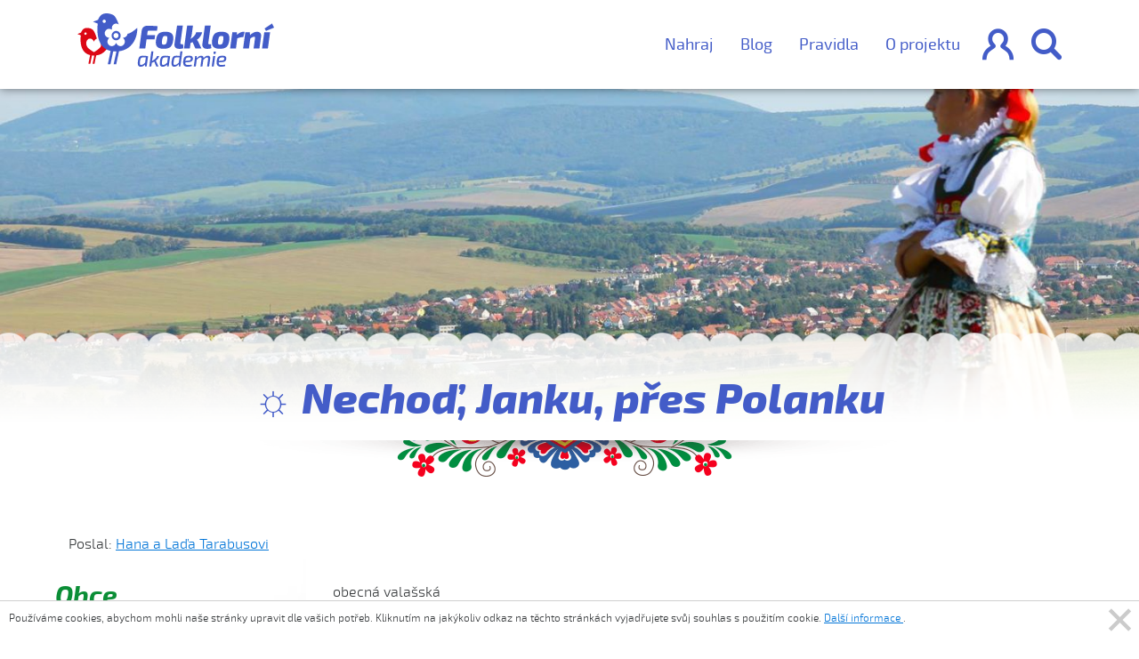

--- FILE ---
content_type: text/html; charset=UTF-8
request_url: https://folklorni-akademie.cz/pisnicka/nechod-janku-pres-polanku
body_size: 42832
content:
<!DOCTYPE html>
<html lang="cs">

<head>
    <!-- Required meta tags always come first -->
    <meta charset="utf-8">
    <meta name="viewport" content="width=device-width, initial-scale=1">
    <meta http-equiv="x-ua-compatible" content="ie=edge">

    <link rel="stylesheet" href="/assets/css/main.css"/>

    <title>☼ Nechoď, Janku, přes Polanku | Píseň | Folklorní akademie</title>
                                                        <meta property="og:image" content="https://folklorni-akademie.cz/uploads/media/56affb08cd5cd_56976c08319cc_fa_large_aspect.png?v1"/>
        <link rel="image_src" href="https://folklorni-akademie.cz/uploads/media/56affb08cd5cd_56976c08319cc_fa_large_aspect.png?v1"/>
                    
        <link rel="canonical" href="https://folklorni-akademie.cz/pisnicka/nechod-janku-pres-polanku" />


    
</head>
<body>

    <div class="container-fluid navbar_content login">
        <div class="container">
            <div class="row">
                <div class="col-xs-12 col-md-8 blue_form_cont">
                    <form class="row" action="/prihlasit-se/overeni" autocomplete="false">
                        <div class="col-xs-7">
                            <label>E-mail</label>
                            <input type="email" name="_username" class="col-xs-12" />
                        </div>
                        <div class="col-xs-5">
                            <label>Heslo</label>
                            <!-- avoid chrome's annoying autocomplete functionality -->
                            <input type="password" name="__fake_password" class="hidden" />
                            <input type="password" name="_password" class="col-xs-12" />
                        </div>
                        <input type="hidden" name="_csrf_token" value="68q_j3bvOi3jhEIFospPTDw6RWfuEerSl3HQnFd0oUk" />

                        <div class="btns col-xs-12">
                            <a class="folk_btn btn_transparent send col-xs-12 col-md-6" href="#">Přihlásit</a>
                            <span class="col-xs-12 col-md-6">nebo se <a href="/registrace">zaregistrujte</a></span>
                                                    </div>
                    </form>
                </div>
                <div class="col-xs-12 col-md-4">
                    <p>nebo pokud používáte Facebook</p>
                    <a class="folk_btn btn_transparent facebook col-xs-12 col-md-10" href="#">Facebook</a>
                </div>
            </div>
        </div>
        <div class="decoration row"></div>
    </div>

    <nav class="navbar navbar-light bg-faded container-fluid navbar-subpage white_bg">
        <div class="container">
                        <a href="https://folklorni-akademie.cz/" class="logo">
                <svg xmlns="http://www.w3.org/2000/svg" preserveAspectRatio="xMidYMid" viewBox="0 0 347 94"><defs><style>.cls-1,.cls-2{fill:#435cc8;fill-rule:evenodd}.cls-2{fill:#dc0714}</style></defs><path d="M332.717 30.987l-2.428-4.368 13.211-8.794 3.5 7.357-14.283 5.805zm3.387 30.807h-10.331l3.952-28.566H340l-3.896 28.566zm-14.931 0h-10.275l2.484-17.933c.15-1.072.103-1.79-.141-2.155-.245-.364-.763-.508-1.553-.432-1.769.039-3.989 1.132-6.661 3.277l-2.371 17.243h-10.275l3.896-28.566h8.073l.112 5.346c4.102-4.1 8.28-6.151 12.533-6.151 2.408 0 4.29.71 5.645 2.127 1.355 1.418 1.844 3.43 1.468 6.035l-2.935 21.209zm-30.744-19.772c-1.807 0-4.573.671-8.299 2.012l-2.371 17.76h-10.331l3.952-28.566h8.017l.169 4.54c3.988-3.563 7.828-5.345 11.516-5.345h1.919l-2.201 9.599h-2.371zm-27.352 17.214c-2.465 2.164-6.37 3.247-11.713 3.247-5.458 0-9.307-1.187-11.545-3.564-2.24-2.375-2.965-6.302-2.173-11.782.751-5.44 2.351-9.253 4.798-11.437 2.446-2.184 6.397-3.277 11.855-3.277 5.494 0 9.333 1.199 11.516 3.593 2.183 2.395 2.879 6.371 2.089 11.925-.753 5.366-2.362 9.131-4.827 11.295zm-5.729-18.019c-.415-.957-1.488-1.437-3.219-1.437-1.882 0-3.199.528-3.951 1.581-.754 1.054-1.375 3.248-1.863 6.58-.415 2.952-.405 4.896.028 5.835.433.939 1.553 1.408 3.359 1.408 1.769 0 3.029-.537 3.783-1.609.752-1.073 1.354-3.219 1.806-6.438.452-2.989.47-4.962.057-5.92zM243.1 75.086l-2.528 18.464h-3.567l2.527-18.464h3.568zM228.856 62.54c-2.899 0-5.1-.728-6.605-2.183-1.506-1.457-2.109-3.449-1.807-5.978l4.573-32.818h10.218l-4.29 30.519c-.151.882-.067 1.475.254 1.781.319.307 1.025.46 2.117.46h2.371l.564 7.013c-1.543.804-4.007 1.206-7.395 1.206zM213.49 50.528l5.194 11.266H208.07L203.272 50.7a79.11 79.11 0 0 1-3.613 1.38l-.056.862-1.242 8.852h-10.275l5.533-40.233h10.274l-2.201 16.38c-.377 2.299-1.13 4.656-2.258 7.07 2.558-1.418 4.77-3.162 6.633-5.231 1.863-2.069 3.056-4.253 3.584-6.552h10.501c-1.356 5.595-4.498 10.116-9.428 13.564 1.166.959 2.088 2.204 2.766 3.736zM179.646 62.54c-2.899 0-5.1-.728-6.605-2.183-1.506-1.457-2.108-3.449-1.806-5.978l4.572-32.818h10.218l-4.29 30.519c-.151.882-.066 1.475.254 1.781.32.307 1.025.46 2.117.46h2.371l.565 7.013c-1.544.804-4.008 1.206-7.396 1.206zm-4.773 12.054c1.858 0 3.828.163 5.909.492 0-.858.087-2.031.261-3.519l.631-4.503h3.605l-3.642 26.486h-2.824l.185-3.859c-2.577 2.875-5.314 4.313-8.213 4.313-1.909 0-3.258-.75-4.051-2.251-.793-1.5-.942-4.055-.446-7.662.297-2.043.687-3.715 1.17-5.014.484-1.299 1.116-2.264 1.896-2.895.781-.629 1.579-1.053 2.397-1.267.818-.214 1.858-.321 3.122-.321zm-4.274 6.167c-.223.832-.446 2.031-.669 3.594-.347 2.624-.397 4.359-.148 5.203.247.846.929 1.268 2.044 1.268 1.114 0 2.204-.309 3.27-.927 1.065-.617 2.354-1.646 3.865-3.084l1.227-9.119a88.461 88.461 0 0 0-3.903-.075c-1.239 0-2.187.063-2.843.188-.657.128-1.239.443-1.747.947s-.873 1.172-1.096 2.005zm-6.516-21.525c-2.466 2.164-6.371 3.247-11.714 3.247-5.458 0-9.306-1.187-11.545-3.564-2.24-2.375-2.964-6.302-2.173-11.782.752-5.44 2.351-9.253 4.799-11.437 2.445-2.184 6.397-3.277 11.854-3.277 5.495 0 9.334 1.199 11.517 3.593 2.182 2.395 2.879 6.371 2.089 11.925-.754 5.366-2.362 9.131-4.827 11.295zm-5.73-18.019c-.415-.957-1.488-1.437-3.218-1.437-1.882 0-3.199.528-3.952 1.581-.753 1.054-1.374 3.248-1.863 6.58-.414 2.952-.405 4.896.029 5.835.432.939 1.552 1.408 3.359 1.408 1.768 0 3.029-.537 3.782-1.609.752-1.073 1.355-3.219 1.806-6.438.452-2.989.471-4.962.057-5.92zm-31.287-10.862c-1.129 0-1.928.182-2.398.545-.472.365-.782 1.064-.933 2.098l-.733 5.518h14.17l-.96 7.299h-14.226l-2.202 15.979H109.17l4.291-31.439c.375-2.644 1.42-4.704 3.133-6.179 1.713-1.475 3.886-2.213 6.521-2.213 8.919 0 15.073.25 18.459.747l-1.185 7.645h-13.323zm-14.596 44.56c.867-.214 1.982-.321 3.345-.321 2.948 0 5.909.327 8.882.984L122.17 93.55h-2.824l.148-3.405c-2.18 2.573-4.782 3.859-7.805 3.859-2.205 0-3.691-.731-4.459-2.194-.768-1.463-.905-4.036-.409-7.719.272-2.043.656-3.715 1.152-5.014.496-1.299 1.152-2.264 1.97-2.895.818-.629 1.659-1.053 2.527-1.267zm-2.174 14.738c.26.783.972 1.173 2.137 1.173 1.139 0 2.254-.321 3.345-.965 1.09-.643 2.316-1.633 3.679-2.97l1.301-9.157c-2.28-.05-3.556-.076-3.828-.076-1.289 0-2.267.063-2.936.19-.669.126-1.258.448-1.766.965-.508.517-.879 1.179-1.114 1.986-.236.808-.465 1.993-.688 3.556-.347 2.751-.39 4.517-.13 5.298zm23.729-22.589l-1.635 12.411a21.993 21.993 0 0 1-1.189 4.54c2.354-1.135 4.391-2.465 6.113-3.992 1.723-1.526 2.831-3.171 3.327-4.937h3.679c-1.04 3.304-3.047 6.041-6.021 8.21.372.581.744 1.312 1.115 2.195l3.531 8.059h-3.865l-3.494-8.513c-1.114.605-2.552 1.312-4.31 2.119l-.93 6.394h-3.568l3.643-26.486h3.604zm12.841 12.013c.495-1.299 1.152-2.264 1.969-2.895.818-.629 1.66-1.053 2.528-1.267.867-.214 1.982-.321 3.345-.321 2.948 0 5.909.327 8.882.984l-2.527 17.972h-2.825l.149-3.405c-2.18 2.573-4.782 3.859-7.805 3.859-2.205 0-3.692-.731-4.46-2.194-.768-1.463-.904-4.036-.408-7.719.272-2.043.656-3.715 1.152-5.014zm2.323 10.576c.26.783.972 1.173 2.137 1.173 1.139 0 2.254-.321 3.345-.965 1.09-.643 2.316-1.633 3.679-2.97l1.301-9.157c-2.28-.05-3.556-.076-3.828-.076-1.289 0-2.268.063-2.936.19-.669.126-1.258.448-1.766.965-.508.517-.88 1.179-1.115 1.986-.236.808-.464 1.993-.687 3.556-.348 2.751-.39 4.517-.13 5.298zm40.427-13.111c1.45-1.299 3.834-1.948 7.154-1.948 2.825 0 4.745.504 5.761 1.513s1.387 2.498 1.115 4.465c-.297 1.792-.991 3.084-2.081 3.878-1.091.795-2.763 1.28-5.018 1.457l-6.28.568c-.026 1.74.334 2.92 1.077 3.538.743.618 1.908.927 3.494.927 1.684 0 3.914-.152 6.689-.455l.223 2.46c-1.759.706-4.249 1.059-7.47 1.059-3.097 0-5.24-.825-6.429-2.478-1.19-1.652-1.561-4.219-1.115-7.7.47-3.557 1.431-5.985 2.88-7.284zm6.931 6.641c1.139-.076 1.97-.322 2.49-.738.52-.416.855-1.142 1.004-2.176.149-1.185-.044-1.917-.576-2.194-.533-.278-1.617-.417-3.252-.417-1.883 0-3.215.398-3.995 1.192-.781.795-1.357 2.429-1.729 4.901l6.058-.568zm14.082-8.097l-.186 3.934c2.874-2.951 5.488-4.426 7.842-4.426 1.387 0 2.453.365 3.196 1.097.743.732 1.102 1.754 1.078 3.065 1.412-1.463 2.713-2.523 3.902-3.178 1.19-.657 2.391-.984 3.605-.984 1.586 0 2.744.46 3.475 1.38.73.922.985 2.19.762 3.803l-1.895 13.773h-3.605l1.784-12.865c.148-1.109.061-1.885-.261-2.326-.322-.442-.88-.663-1.672-.663-.868 0-1.741.284-2.62.852-.88.567-2.15 1.658-3.81 3.272l-1.635 11.73h-3.457l1.747-12.865c.149-1.059.087-1.822-.185-2.288-.273-.467-.855-.701-1.747-.701-.892 0-1.772.278-2.639.832-.867.556-2.131 1.615-3.791 3.179l-1.635 11.843h-3.568l2.565-18.464h2.75zm30.426-3.595c-.743 0-1.077-.391-1.003-1.173l.335-2.119c.049-.655.409-.984 1.077-.984h1.71c.347 0 .607.101.78.303.173.202.236.479.186.832l-.26 2.119c-.099.682-.471 1.022-1.115 1.022h-1.71zm7.568 5.051c1.449-1.299 3.833-1.948 7.153-1.948 2.825 0 4.745.504 5.761 1.513s1.388 2.498 1.115 4.465c-.297 1.792-.991 3.084-2.081 3.878-1.091.795-2.763 1.28-5.017 1.457l-6.281.568c-.025 1.74.334 2.92 1.078 3.538.743.618 1.907.927 3.493.927 1.685 0 3.915-.152 6.69-.455l.222 2.46c-1.758.706-4.249 1.059-7.47 1.059-3.097 0-5.239-.825-6.429-2.478-1.189-1.652-1.561-4.219-1.115-7.7.471-3.557 1.431-5.985 2.881-7.284zm6.931 6.641c1.139-.076 1.97-.322 2.49-.738.52-.416.855-1.142 1.003-2.176.149-1.185-.043-1.917-.576-2.194-.533-.278-1.616-.417-3.252-.417-1.883 0-3.214.398-3.995 1.192-.781.795-1.357 2.429-1.728 4.901l6.058-.568z" class="cls-1"/><path d="M41.061 52.009c.197 2.479 1.16 5.066-.338 7.348-2.256 3.436-10.847 8.643-11.617 8.99-.768-.347-9.359-5.554-11.616-8.99-2.177-3.315-2.61-7.28-1.167-10.611 2.791-6.439 10.553-5.398 12.783 1.232.986-2.929 3.052-4.763 5.292-5.347-.765-2.095-1.288-4.178-1.849-5.563-1.321-3.266-2.664-6.788-4.658-9.373-2.342-3.038-7.543-4.033-11.1-4.033-4.178 0-6.517 1.997-7.867 3.676-.653.811-2.313 3.558-2.556 4.596L3.605 34.99l-3.616 1.414 3.616 1.414 2.416.966c.032.833-4.891 30.009 16.393 34.864L19.41 88.913h3.307l3.005-14.735c1.006.099 2.055.156 3.161.156.372 0 .734-.016 1.098-.027-.053.003-.102.009-.155.011l-3.005 14.595h3.308l3.004-14.854c7.807-1.007 13.297-4.143 19.108-11.703-6.567-6.199-12.099-10.289-11.18-10.347zM12.19 35.773c0-1.161.922-2.102 2.06-2.102s2.061.941 2.061 2.102c0 1.16-.923 2.101-2.061 2.101s-2.06-.941-2.06-2.101z" class="cls-2"/><path d="M73.416 66.799L68.498 89.63h-4.574l4.918-22.472c.074-.003.143-.012.215-.015-.504.015-1.003.037-1.518.037-1.53 0-2.981-.079-4.372-.216L58.248 89.63h-4.574l4.918-23.397c-29.436-6.701-22.627-46.97-22.672-48.121l-3.34-1.332-5.001-1.952 5.001-1.951 3.82-1.458c.337-1.432 2.633-5.224 3.536-6.344C41.802 2.759 45.038.001 50.816.001c4.919 0 12.111 1.374 15.351 5.568 2.758 3.567 4.615 8.429 6.443 12.936.148.366.294.767.441 1.196-.054-.043-.103-.092-.157-.134l-.056-.041a8.16 8.16 0 0 0-.455-.313c-.005-.005-.014-.011-.023-.017a7.792 7.792 0 0 0-1.5-.729c-.044-.013-.084-.03-.125-.044a7.625 7.625 0 0 0-.446-.134c-.067-.018-.14-.035-.206-.052a7.492 7.492 0 0 0-.426-.092l-.295-.043c-.122-.017-.242-.036-.366-.046a6.387 6.387 0 0 0-.62-.032l-.052.002-.053-.002c-.211 0-.42.012-.623.032-.121.01-.243.029-.363.046l-.297.043a7.356 7.356 0 0 0-.422.092l-.209.052c-.15.042-.298.083-.445.134-.042.014-.084.031-.129.044a7.861 7.861 0 0 0-1.498.729l-.022.017a7.435 7.435 0 0 0-.453.313c-.02.014-.035.027-.057.041a7.84 7.84 0 0 0-3.104 6.184c-.002.821.123 1.932.35 3.157-1.078-.601-2.071-1.059-2.858-1.311-4.026-1.294-8.336.99-9.608 5.088a7.66 7.66 0 0 0-.241 1.08c-.005.025-.008.053-.012.081a6.084 6.084 0 0 0-.065.517c-.02.196-.03.392-.032.588l-.001.048c-.008.81.11 1.62.351 2.408.738 2.371 2.559 4.263 4.878 5.055.776.265 1.836.483 3.035.641-.886.849-1.62 1.659-2.093 2.344a7.784 7.784 0 0 0-1.074 2.185c-1.001 3.225.147 6.716 2.857 8.684.152.109.304.202.459.298.051.031.097.066.147.096.084.05.173.093.259.14a7.474 7.474 0 0 0 4.764.857 7.582 7.582 0 0 0 5.021-3.075c.488-.666 1.018-1.621 1.538-2.733.516 1.112 1.048 2.067 1.533 2.733a7.602 7.602 0 0 0 5.024 3.075 7.476 7.476 0 0 0 4.765-.857c.088-.047.175-.09.259-.14.05-.03.095-.065.145-.096.153-.096.309-.189.461-.298 2.71-1.968 3.856-5.459 2.854-8.684a7.857 7.857 0 0 0-1.071-2.185c-.474-.685-1.206-1.495-2.093-2.344 1.197-.158 2.257-.376 3.035-.641 2.318-.792 4.141-2.684 4.875-5.055a7.95 7.95 0 0 0 .278-1.28c4.28-.872 9.885-4.002 17.329-10.662.226 19.796-10.326 38.507-32.302 41.334zM50.152 13.956c0-1.601-1.277-2.9-2.851-2.9-1.573 0-2.848 1.299-2.848 2.9 0 1.603 1.275 2.902 2.848 2.902 1.574 0 2.851-1.299 2.851-2.902zM70.6 47.153a8.038 8.038 0 0 1-2.276.377 8.023 8.023 0 0 1-2.278-.377c-4.312-1.385-6.711-6.08-5.353-10.468 1.081-3.488 4.223-5.739 7.631-5.821 3.407.082 6.547 2.333 7.63 5.821 1.358 4.388-1.043 9.083-5.354 10.468zm1.771-9.316c-.739-2.384-3.239-3.707-5.579-2.956-2.339.75-3.643 3.298-2.905 5.679.74 2.376 3.239 3.707 5.578 2.956 2.338-.755 3.642-3.301 2.906-5.679z" class="cls-1"/></svg>

                            </a>

                        
            <ul id="mainMenu">
                <li><a href="/o-projektu">O projektu</a></li>
                <li><a href="/pravidla">Pravidla</a></li>
                <li><a href="/blog">Blog</a></li>
                <li><a href="/pridat-prispevek">Nahraj</a></li>
                                                                </ul>
            <a href="" id="menu_user" >&#xe903;</a>
            <a href="//vyhledavani" id="menu_search">&#xe902;</a>
            <a href="#" class="hamburger">&#xe900;</a>
        </div>
    </nav>

    <div class="container-fluid navbar_content search_bar">
        <div class="container">
            <div class="row">
                <form action="/vyhledavani/">
                    <div class="search_field">
                        <div><input type="text" placeholder="Zadejte název a vyhledejte" /></div>
                        <div><button type="submit">&#xe902;</button></div>
                    </div>
                </form>
            </div>
            <div class="row">
                <ul>
                    <li>Kategorie: </li>
                    <li><a href="/vyhledavani/obce">Obce</a></li>
                    <li><a href="/vyhledavani/pisnicky">Písně</a></li>
                    <li><a href="/vyhledavani/tance">Tance</a></li>
                    <li><a href="/vyhledavani/kroje">Kroj</a></li>
                    <li><a href="/vyhledavani/lidove-tradice">Lidová tradice</a></li>
                    <li><a href="/vyhledavani/ustni-lidova-slovesnost">Ústní lidová slovesnost</a></li>
                </ul>
            </div>
                    </div>
        <div class="decoration row"></div>
    </div>


    
    

<div class="container_fluid" id="subpage_header_image">

    <style>
                    #background_image_5790ab7722072a67268b6ae2 {
                            background: url(https://folklorni-akademie.cz/uploads/cache/large_background/uploads/media/5790ab7748f67_24.jpeg) center 0 no-repeat;
                background-size: cover;
                    }

        @media (max-width: 48em) {
            #background_image_5790ab7722072a67268b6ae2 {
                                    background: url(https://folklorni-akademie.cz/uploads/cache/responsive_background/uploads/media/5790ab7748f67_24.jpeg) center 0 no-repeat;
                    background-size: cover;
                            }
        }

                    #background_image_5790ab5922072a3d5d8b6aa4 {
                            background: url(https://folklorni-akademie.cz/uploads/cache/large_background/uploads/media/5790ab595932c_22.jpeg) center 0 no-repeat;
                background-size: cover;
                    }

        @media (max-width: 48em) {
            #background_image_5790ab5922072a3d5d8b6aa4 {
                                    background: url(https://folklorni-akademie.cz/uploads/cache/responsive_background/uploads/media/5790ab595932c_22.jpeg) center 0 no-repeat;
                    background-size: cover;
                            }
        }

                    #background_image_5790ab6422072ae9728b4d72 {
                            background: url(https://folklorni-akademie.cz/uploads/cache/large_background/uploads/media/5790ab64e7c93_23.jpeg) center 0 no-repeat;
                background-size: cover;
                    }

        @media (max-width: 48em) {
            #background_image_5790ab6422072ae9728b4d72 {
                                    background: url(https://folklorni-akademie.cz/uploads/cache/responsive_background/uploads/media/5790ab64e7c93_23.jpeg) center 0 no-repeat;
                    background-size: cover;
                            }
        }

                    #background_image_574afd4d22072a1c3f8b58c7 {
                            background: url(https://folklorni-akademie.cz/uploads/cache/large_background/uploads/media/574afd4d7d167_21.jpeg) center 0 no-repeat;
                background-size: cover;
                    }

        @media (max-width: 48em) {
            #background_image_574afd4d22072a1c3f8b58c7 {
                                    background: url(https://folklorni-akademie.cz/uploads/cache/responsive_background/uploads/media/574afd4d7d167_21.jpeg) center 0 no-repeat;
                    background-size: cover;
                            }
        }

                    #background_image_574afd0322072a22158b5941 {
                            background: url(https://folklorni-akademie.cz/uploads/cache/large_background/uploads/media/574afd031f4bd_10.jpeg) center 0 no-repeat;
                background-size: cover;
                    }

        @media (max-width: 48em) {
            #background_image_574afd0322072a22158b5941 {
                                    background: url(https://folklorni-akademie.cz/uploads/cache/responsive_background/uploads/media/574afd031f4bd_10.jpeg) center 0 no-repeat;
                    background-size: cover;
                            }
        }

                    #background_image_574afc7222072a22158b5940 {
                            background: url(https://folklorni-akademie.cz/uploads/cache/large_background/uploads/media/574afc72d74e1_02.jpeg) center 0 no-repeat;
                background-size: cover;
                    }

        @media (max-width: 48em) {
            #background_image_574afc7222072a22158b5940 {
                                    background: url(https://folklorni-akademie.cz/uploads/cache/responsive_background/uploads/media/574afc72d74e1_02.jpeg) center 0 no-repeat;
                    background-size: cover;
                            }
        }

                    #background_image_574afc6222072a552f8b59c1 {
                            background: url(https://folklorni-akademie.cz/uploads/cache/large_background/uploads/media/574afc62c69b4_01.jpeg) center 0 no-repeat;
                background-size: cover;
                    }

        @media (max-width: 48em) {
            #background_image_574afc6222072a552f8b59c1 {
                                    background: url(https://folklorni-akademie.cz/uploads/cache/responsive_background/uploads/media/574afc62c69b4_01.jpeg) center 0 no-repeat;
                    background-size: cover;
                            }
        }

                    #background_image_5694a89149a82e2b8cbf40b2 {
                            background: url(https://folklorni-akademie.cz/uploads/cache/large_background/uploads/media/5694a891a36d0_large_promo_2.jpeg) center 0 no-repeat;
                background-size: cover;
                    }

        @media (max-width: 48em) {
            #background_image_5694a89149a82e2b8cbf40b2 {
                                    background: url(https://folklorni-akademie.cz/uploads/cache/responsive_background/uploads/media/5694a891a36d0_large_promo_2.jpeg) center 0 no-repeat;
                    background-size: cover;
                            }
        }

    </style>

<div id="background_images">
                    <div id="background_image_5790ab7722072a67268b6ae2"></div>
                    <div id="background_image_5790ab5922072a3d5d8b6aa4"></div>
                    <div id="background_image_5790ab6422072ae9728b4d72"></div>
                    <div id="background_image_574afd4d22072a1c3f8b58c7"></div>
                    <div id="background_image_574afd0322072a22158b5941"></div>
                    <div id="background_image_574afc7222072a22158b5940"></div>
                    <div id="background_image_574afc6222072a552f8b59c1"></div>
                    <div id="background_image_5694a89149a82e2b8cbf40b2"></div>
    </div>
    <div class="subpage_header_inner">
        <div class="container">
            <div class="row">
                <h1 class="with_desc"><span>☼ Nechoď, Janku, přes Polanku</span><em>&nbsp;</em></h1>
            </div>
        </div>
    </div>
</div>

<div class="container_fluid folklor_detail costume">
    <div class="container">

                    <span>Poslal: <a href="/uzivatel/profil/571d05d522072a35498b4cf3">Hana a Laďa Tarabusovi</a></span>
                

    </div>
</div>
<div class="container">

    <div class="row col-md-12 col-xl-3 col-lg-3 text-left subpage-sidebar">
    <h3>Obce</h3>

    <ul>
                    <li class=""><span>Babice</span>
                <ul>
                                            <li ><span>Kroj (1)</span>
                            <ul>
                                                                    <li><a href="/kroj/kroj-z-babic">kroj z Babic</a></li>
                                                            </ul>
                        </li>
                                    </ul>
            </li>
                    <li class=""><span>Bánov</span>
                <ul>
                                            <li ><span>Píseň (14)</span>
                            <ul>
                                                                    <li><a href="/pisnicka/banove-banove">Bánove, Bánove</a></li>
                                                                    <li><a href="/pisnicka/ej-kaco-kaco-kaco">Ej, Kačo, Kačo, Kačo</a></li>
                                                                    <li><a href="/pisnicka/ej-u-kacenky">Ej, u Kačenky</a></li>
                                                                    <li><a href="/pisnicka/hore-je-chodnicek">Hore je chodníček...</a></li>
                                                                    <li><a href="/pisnicka/na-banovskej-vezi">Na bánovskéj věži...</a></li>
                                                                    <li><a href="/pisnicka/na-tom-nasem-dile">Na tom našem díle</a></li>
                                                                    <li><a href="/pisnicka/narezal-sem-secky">Nařezał sem sečky</a></li>
                                                                    <li><a href="/pisnicka/slavicek-je-maly-ptacek">Slavíček je malý ptáček...</a></li>
                                                                    <li><a href="/pisnicka/snad-sas-ma-mila">Snáď sas, má miłá</a></li>
                                                                    <li><a href="/pisnicka/sohajku-svarny">Šohajku švarný</a></li>
                                                                    <li><a href="/pisnicka/svitilo-sunecko">Svítilo súnečko...</a></li>
                                                                    <li><a href="/pisnicka/to-banovske-pole">To bánovské pole...</a></li>
                                                                    <li><a href="/pisnicka/vyletela-holubicka-hoj-taj-daj">Vyletěła holubička hoj, taj, daj</a></li>
                                                                    <li><a href="/pisnicka/za-horama-za-dolama">Za horama, za dolama...</a></li>
                                                            </ul>
                        </li>
                                            <li ><span>Lidová tradice (2)</span>
                            <ul>
                                                                    <li><a href="/lidova-tradice/fasank-jura-s-cepem-v-novem-stoleti">Fašank „Jura s cepem“ v novém století</a></li>
                                                                    <li><a href="/lidova-tradice/historie-fasanku-v-banove">Historie fašanku v Bánově</a></li>
                                                            </ul>
                        </li>
                                            <li ><span>Ústní lidová slovesnost (2)</span>
                            <ul>
                                                                    <li><a href="/ustni-lidova-slovesnost/historie-banovskych-dechovek">Historie bánovských dechovek</a></li>
                                                                    <li><a href="/ustni-lidova-slovesnost/krasna-tanecnice">Krásná tanečnice</a></li>
                                                            </ul>
                        </li>
                                            <li ><span>Kroj (1)</span>
                            <ul>
                                                                    <li><a href="/kroj/kroj-z-banova">kroj z Bánova</a></li>
                                                            </ul>
                        </li>
                                            <li ><span>Tanec (3)</span>
                            <ul>
                                                                    <li><a href="/tanec/nasska-drzeni-za-lokty">Našská, držení za lokty</a></li>
                                                                    <li><a href="/tanec/nasska-ruzne-variace">Našská, různé variace</a></li>
                                                                    <li><a href="/tanec/nasska-uzavrene-drzeni">Našská, uzavřené držení</a></li>
                                                            </ul>
                        </li>
                                    </ul>
            </li>
                    <li class=""><span>Bílovice</span>
                <ul>
                                            <li ><span>Píseň (14)</span>
                            <ul>
                                                                    <li><a href="/pisnicka/chodi-synecek-2019">Chodí syneček (2019)</a></li>
                                                                    <li><a href="/pisnicka/chropina-chropina-2019">Chropina, Chropina (2019)</a></li>
                                                                    <li><a href="/pisnicka/ci-je-to-rolicko-neorane-2019">Čí je to rolíčko neorané (2019)</a></li>
                                                                    <li><a href="/pisnicka/dolina-dolina-dolina-2019">Dolina, dolina, dolina (2019)</a></li>
                                                                    <li><a href="/pisnicka/dosti-je-to-na-devecku-2019">Dosti je to na děvečku (2019)</a></li>
                                                                    <li><a href="/pisnicka/dyz-ty-nemas-gruntu-2019">Dyž ty nemáš gruntu (2019)</a></li>
                                                                    <li><a href="/pisnicka/ej-povez-povez-katerinko-2019">Ej, pověz, pověz, Kateřinko (2019)</a></li>
                                                                    <li><a href="/pisnicka/liboce-sa-liboce-2019">Liboce sa, liboce (2019)</a></li>
                                                                    <li><a href="/pisnicka/na-tej-novej-dedine-2019">Na téj Novéj dědině (2019)</a></li>
                                                                    <li><a href="/pisnicka/nasa-kaca-cosi-ma-2019">Naša Kača cosi má (2019)</a></li>
                                                                    <li><a href="/pisnicka/pri-zelenem-hajku-2019">Při zeleném hájku (2019)</a></li>
                                                                    <li><a href="/pisnicka/ti-bilovci-pacholici-2019">Ti Bilovčí pacholíci (2019)</a></li>
                                                                    <li><a href="/pisnicka/v-cirem-poli-2019">V čirém poli (2019)</a></li>
                                                                    <li><a href="/pisnicka/vseci-lide-vseci-2019">Všeci lidé, všeci (2019)</a></li>
                                                            </ul>
                        </li>
                                            <li ><span>Kroj (1)</span>
                            <ul>
                                                                    <li><a href="/kroj/kroj-z-bilovic">kroj z Bílovic</a></li>
                                                            </ul>
                        </li>
                                    </ul>
            </li>
                    <li class=""><span>Blatnice pod Sv. Antonínkem</span>
                <ul>
                                            <li ><span>Kroj (1)</span>
                            <ul>
                                                                    <li><a href="/kroj/kroj-z-blatnice-pod-sv-antoninkem">kroj z Blatnice pod Sv. Antonínkem</a></li>
                                                            </ul>
                        </li>
                                    </ul>
            </li>
                    <li class=""><span>Blatnička</span>
                <ul>
                                            <li ><span>Kroj (1)</span>
                            <ul>
                                                                    <li><a href="/kroj/kroj-z-blatnicky">kroj z Blatničky</a></li>
                                                            </ul>
                        </li>
                                    </ul>
            </li>
                    <li class=""><span>Bohuslavice nad Vláří</span>
                <ul>
                                            <li ><span>Píseň (1)</span>
                            <ul>
                                                                    <li><a href="/pisnicka/nasa-kotenka-brnava">☼ Naša kotěnka brňavá</a></li>
                                                            </ul>
                        </li>
                                    </ul>
            </li>
                    <li class=""><span>Bojkovice</span>
                <ul>
                                            <li ><span>Píseň (3)</span>
                            <ul>
                                                                    <li><a href="/pisnicka/a-ty-sukeniku">A ty súkeníku</a></li>
                                                                    <li><a href="/pisnicka/dyz-sem-sel-ze-bzovej">Dyž sem šél ze Bzovéj</a></li>
                                                                    <li><a href="/pisnicka/sukenicek-je-chudacek">Súkeníček je chudáček</a></li>
                                                            </ul>
                        </li>
                                    </ul>
            </li>
                    <li class=""><span>Boršice</span>
                <ul>
                                            <li ><span>Píseň (4)</span>
                            <ul>
                                                                    <li><a href="/pisnicka/chces-li-ty-k-nam-chodivat">Chceš-li ty k nám chodívat</a></li>
                                                                    <li><a href="/pisnicka/dyz-komara-zenili">Dyž komára ženili</a></li>
                                                                    <li><a href="/pisnicka/na-velehrade">Na Velehradě</a></li>
                                                                    <li><a href="/pisnicka/zahrajte-mne-muzikanti-dam-vam-patak">Zahrajte mně, muzikanti, dám vám paták</a></li>
                                                            </ul>
                        </li>
                                            <li ><span>Kroj (1)</span>
                            <ul>
                                                                    <li><a href="/kroj/kroj-z-borsic">kroj z Boršic</a></li>
                                                            </ul>
                        </li>
                                    </ul>
            </li>
                    <li class=""><span>Boršice u Blatnice</span>
                <ul>
                                            <li ><span>Píseň (28)</span>
                            <ul>
                                                                    <li><a href="/pisnicka/anicko-z-zastola">Aničko, z zástolá</a></li>
                                                                    <li><a href="/pisnicka/az-pujdete-pres-pole-zdenek-pomykal-2008">Až půjdete pres pole (Zdeněk Pomykal, 2008)</a></li>
                                                                    <li><a href="/pisnicka/cekaj-na-ma-mila-borsicane-2014">Čekaj ňa, má milá (Boršičané, 2014)</a></li>
                                                                    <li><a href="/pisnicka/ci-to-kone-borsicane-2014">Čí to koně (Boršičané, 2014)</a></li>
                                                                    <li><a href="/pisnicka/de-si-byla-andulicko">☼ De si byla, Anduličko...</a></li>
                                                                    <li><a href="/pisnicka/de-si-byla-josef-nozicka-a-josef-jezek-2008">De si byla (Josef Nožička a Josef Ježek, 2008)</a></li>
                                                                    <li><a href="/pisnicka/dycky-sem-si-myslel-vit-hrabal-2008">Dycky sem si myslél (Vít Hrabal, 2008)</a></li>
                                                                    <li><a href="/pisnicka/ej-dolu-vahom-voda-bezi-borsicane-2014">Ej, dolu Váhom voda běží (Boršičané, 2014)</a></li>
                                                                    <li><a href="/pisnicka/ej-hanba-hanba-borsicane-2014">Ej, haňba, haňba (Boršičané, 2014)</a></li>
                                                                    <li><a href="/pisnicka/goralka-usnula-borsicane-2014">Goralka usnúla (Boršičané, 2014)</a></li>
                                                                    <li><a href="/pisnicka/hore-dedinu">Hore dědinú</a></li>
                                                                    <li><a href="/pisnicka/hore-dedinu-borsicane-2014">Hore dědinú (Boršičané, 2014)</a></li>
                                                                    <li><a href="/pisnicka/hresily-mamka-borsicane-2014">Hrešily, mamka (Boršičané, 2014)</a></li>
                                                                    <li><a href="/pisnicka/huboci-huboci-martin-smolej-2008">Hubočí, hubočí (Martin Smolej, 2008)</a></li>
                                                                    <li><a href="/pisnicka/ja-hoja-hoja-borsicane-2008">Ja hoja, hoja (Boršičané, 2008)</a></li>
                                                                    <li><a href="/pisnicka/ma-mila-byla-bys-vit-hrabal-2008">Má milá, byla bys (Vít Hrabal, 2008)</a></li>
                                                                    <li><a href="/pisnicka/na-borsickej-vezi-borsicane-2014">Na boršickéj věži (Boršičané, 2014)</a></li>
                                                                    <li><a href="/pisnicka/na-poli-mandel-borsicane-2014">Na poli mandel (Boršičané, 2014)</a></li>
                                                                    <li><a href="/pisnicka/nebudem-dobry-borsicane-2014">Nebudem dobrý (Boršičané, 2014)</a></li>
                                                                    <li><a href="/pisnicka/nechce-mna-panenka-zadna-martin-smolej-2008">Nechce mňa panenka žádná (Martin Smolej, 2008)</a></li>
                                                                    <li><a href="/pisnicka/pod-javorinu-v-zelenem-boru-borsicane-2008">Pod Javorinú v zeleném boru (Boršičané, 2008)</a></li>
                                                                    <li><a href="/pisnicka/pres-ty-borsice-borsicane-2014">Pres ty Boršice (Boršičané, 2014)</a></li>
                                                                    <li><a href="/pisnicka/stala-u-studenky-borsicane-2014">Stála u studénky (Boršičané, 2014)</a></li>
                                                                    <li><a href="/pisnicka/tobe-je-dobre-borsicane-2014">Tobě je dobre (Boršičané, 2014)</a></li>
                                                                    <li><a href="/pisnicka/uz-sme-secko-podelali-dusan-krivak-2008">Už sme šecko podělali (Dušan Křivák , 2008)</a></li>
                                                                    <li><a href="/pisnicka/uz-ten-kovaricek-dusan-krivak-2008">Už ten kováríček (Dušan Křivák, 2008)</a></li>
                                                                    <li><a href="/pisnicka/za-dunaj-divca-borsicane-2014">Za Dunaj, dívča (Boršičané, 2014)</a></li>
                                                                    <li><a href="/pisnicka/zahraj-ne-hudecku-borsicane-2014">Zahraj ně, hudečku (Boršičané, 2014)</a></li>
                                                            </ul>
                        </li>
                                            <li ><span>Kroj (1)</span>
                            <ul>
                                                                    <li><a href="/kroj/kroj-z-borsic-u-blatnice">kroj z Boršic u Blatnice</a></li>
                                                            </ul>
                        </li>
                                            <li ><span>Ústní lidová slovesnost (1)</span>
                            <ul>
                                                                    <li><a href="/ustni-lidova-slovesnost/o-strasidelnej-princezne">O strašidelnéj princezně</a></li>
                                                            </ul>
                        </li>
                                    </ul>
            </li>
                    <li class=""><span>Břestek</span>
                <ul>
                                            <li ><span>Kroj (1)</span>
                            <ul>
                                                                    <li><a href="/kroj/kroj-z-brestku">kroj z Břestku</a></li>
                                                            </ul>
                        </li>
                                            <li ><span>Ústní lidová slovesnost (1)</span>
                            <ul>
                                                                    <li><a href="/ustni-lidova-slovesnost/za-poklady-na-hrad-cimburk">Za poklady na hrad Cimburk</a></li>
                                                            </ul>
                        </li>
                                    </ul>
            </li>
                    <li class=""><span>Březolupy</span>
                <ul>
                                            <li ><span>Kroj (1)</span>
                            <ul>
                                                                    <li><a href="/kroj/kroj-z-brezolup">kroj z Březolup</a></li>
                                                            </ul>
                        </li>
                                    </ul>
            </li>
                    <li class=""><span>Březová</span>
                <ul>
                                            <li ><span>Kroj (2)</span>
                            <ul>
                                                                    <li><a href="/kroj/kroj-z-brezove">kroj z Březové</a></li>
                                                                    <li><a href="/kroj/kroj-z-brezove-starsi-varianty-kroje">kroj z Březové, starší varianty kroje</a></li>
                                                            </ul>
                        </li>
                                    </ul>
            </li>
                    <li class=""><span>Brumov-Bylnice</span>
                <ul>
                                            <li ><span>Píseň (3)</span>
                            <ul>
                                                                    <li><a href="/pisnicka/aj-ta-nasa-zahradecka">Aj, tá naša zahrádečka</a></li>
                                                                    <li><a href="/pisnicka/brunovska-hrabinka">Brunovská hrábinka</a></li>
                                                                    <li><a href="/pisnicka/na-brumovskem-zamku">☼ Na brumovském zámku...</a></li>
                                                            </ul>
                        </li>
                                    </ul>
            </li>
                    <li class=""><span>Buchlovice</span>
                <ul>
                                            <li ><span>Kroj (1)</span>
                            <ul>
                                                                    <li><a href="/kroj/kroj-z-buchlovic">kroj z Buchlovic</a></li>
                                                            </ul>
                        </li>
                                    </ul>
            </li>
                    <li class=""><span>Bystřice pod Lopeníkem</span>
                <ul>
                                            <li ><span>Píseň (25)</span>
                            <ul>
                                                                    <li><a href="/pisnicka/aj-kacka-kacka-pasla-baranka">☼ Aj, Kačka, Kačka, pásla baránka...</a></li>
                                                                    <li><a href="/pisnicka/banove-banove-maly-banovecku">Bánove, Bánove, malý Bánovečku...</a></li>
                                                                    <li><a href="/pisnicka/brodil-janko-kone">Brodíl Janko koně</a></li>
                                                                    <li><a href="/pisnicka/chodi-rychtar">Chodí rychtár</a></li>
                                                                    <li><a href="/pisnicka/co-sem-sa-nachodil">Co sem sa nachodíl</a></li>
                                                                    <li><a href="/pisnicka/dyz-je-secka-drobna">Dyž je sečka drobná</a></li>
                                                                    <li><a href="/pisnicka/ej-anka-anka">☼ Ej, Anka, Anka...</a></li>
                                                                    <li><a href="/pisnicka/ej-co-je">Ej, co je...</a></li>
                                                                    <li><a href="/pisnicka/ej-kaco-kaco-kaco-nasa">☼ Ej, Kačo, Kačo, Kačo naša...</a></li>
                                                                    <li><a href="/pisnicka/galanecko-moja">Galánečko moja</a></li>
                                                                    <li><a href="/pisnicka/kady-k-vam">Kady k vám</a></li>
                                                                    <li><a href="/pisnicka/kdo-chce-mladu-zenu-met">Kdo chce mladú ženu mět</a></li>
                                                                    <li><a href="/pisnicka/na-bystrickych-lukach-sibenicky">☼ Na bystrických lúkách šibeničky</a></li>
                                                                    <li><a href="/pisnicka/nebanuj-devecko">Nebanuj, děvečko</a></li>
                                                                    <li><a href="/pisnicka/nechce-na-panenka-zadna">☼ Nechce ňa panenka žádná...</a></li>
                                                                    <li><a href="/pisnicka/nezen-sa-synecku">Nežeň sa, synečku</a></li>
                                                                    <li><a href="/pisnicka/okolo-bystrice">☼ Okolo Bystrice</a></li>
                                                                    <li><a href="/pisnicka/pasla-sem-konicka">Pásla sem koníčka</a></li>
                                                                    <li><a href="/pisnicka/podme-domu-vecer-je">☼ Poďme domů, večer je</a></li>
                                                                    <li><a href="/pisnicka/pred-nasi-je-mostek-nasska">Před naší je mostek (našská)</a></li>
                                                                    <li><a href="/pisnicka/prodala-rubac-rukavce">Prodala rubáč, rukávce</a></li>
                                                                    <li><a href="/pisnicka/rada-piju-rada-jim">Ráda piju, ráda jím</a></li>
                                                                    <li><a href="/pisnicka/stala-kacenka-u-dunaja">☼ Stála Kačenka u Dunaja</a></li>
                                                                    <li><a href="/pisnicka/studena-vodicka-jako-led">Studená vodička jako led</a></li>
                                                                    <li><a href="/pisnicka/za-dunaj-devca-za-dunaj">☼ Za Dunaj, děvča, za Dunaj...</a></li>
                                                            </ul>
                        </li>
                                            <li ><span>Kroj (1)</span>
                            <ul>
                                                                    <li><a href="/kroj/bystrice-pod-lopenikem">Bystřice pod Lopeníkem</a></li>
                                                            </ul>
                        </li>
                                            <li ><span>Ústní lidová slovesnost (2)</span>
                            <ul>
                                                                    <li><a href="/ustni-lidova-slovesnost/poustevnik-v-kopcoch">Poustevník v Kopcoch</a></li>
                                                                    <li><a href="/ustni-lidova-slovesnost/sedm-bratru">Sedm bratrú</a></li>
                                                            </ul>
                        </li>
                                    </ul>
            </li>
                    <li class=""><span>Dolní Němčí</span>
                <ul>
                                            <li ><span>Kroj (3)</span>
                            <ul>
                                                                    <li><a href="/kroj/kroj-z-dolniho-nemci">kroj z Dolního Němčí</a></li>
                                                                    <li><a href="/kroj/odpentleni-nevesty-cepeni-a-vazani-satku-koncem-hore-dolni-nemci-2018">ODPENTLENÍ NEVĚSTY, ČEPENÍ A VÁZÁNÍ ŠÁTKU KONCEM HORE | DOLNÍ NĚMČÍ (2018)</a></li>
                                                                    <li><a href="/kroj/pentleni-nevesty-dolni-nemci-2018">PENTLENÍ NEVĚSTY, DOLNÍ NĚMČÍ (2018)</a></li>
                                                            </ul>
                        </li>
                                    </ul>
            </li>
                    <li class=""><span>Drnovice</span>
                <ul>
                                            <li ><span>Píseň (1)</span>
                            <ul>
                                                                    <li><a href="/pisnicka/aj-tam-na-dolince">Aj tam na dolince</a></li>
                                                            </ul>
                        </li>
                                    </ul>
            </li>
                    <li class=""><span>Drslavice</span>
                <ul>
                                            <li ><span>Kroj (1)</span>
                            <ul>
                                                                    <li><a href="/kroj/kroj-z-drslavic">kroj z Drslavic</a></li>
                                                            </ul>
                        </li>
                                    </ul>
            </li>
                    <li class=""><span>Francova Lhota</span>
                <ul>
                                            <li ><span>Píseň (1)</span>
                            <ul>
                                                                    <li><a href="/pisnicka/mela-sem-ja">Měla sem já</a></li>
                                                            </ul>
                        </li>
                                    </ul>
            </li>
                    <li class=""><span>Hluk</span>
                <ul>
                                            <li ><span>Píseň (15)</span>
                            <ul>
                                                                    <li><a href="/pisnicka/a-dyz-sme-jeli-hluk-2019">A dyž sme jeli (Hluk, 2019)</a></li>
                                                                    <li><a href="/pisnicka/aj-ta-hucka-hospoda-hluk-2019">Aj tá hucká hospoda (Hluk, 2019)</a></li>
                                                                    <li><a href="/pisnicka/ci-to-husicky-na-tej-vode-hluk-2019">Čí to husičky na téj vodě (Hluk, 2019)</a></li>
                                                                    <li><a href="/pisnicka/dycky-sem-ti-rikavala-hluk-2019">Dycky sem ti říkávała (Hluk, 2019)</a></li>
                                                                    <li><a href="/pisnicka/dyz-sem-ja-sel-pres-nadaj-hluk-2019">Dyž sem já šeł přes Nadaj (Hluk, 2019)</a></li>
                                                                    <li><a href="/pisnicka/na-tej-huckej-vezi-hluk-2019">Na téj huckéj věži (Hluk, 2019)</a></li>
                                                                    <li><a href="/pisnicka/na-tom-huckem-dile-hluk-2019">Na tom huckém díle (Hluk, 2019)</a></li>
                                                                    <li><a href="/pisnicka/pod-babima-horama-hluk-2019">Pod Babíma horama (Hluk, 2019)</a></li>
                                                                    <li><a href="/pisnicka/povidala-o-mne-cela-tva-rodina-hluk-2019">Povidała o mně cełá tvá rodina (Hluk, 2019)</a></li>
                                                                    <li><a href="/pisnicka/pred-nasim-je-mostek-hluk-2019">Před naším je mostek (Hluk, 2019)</a></li>
                                                                    <li><a href="/pisnicka/pred-nasim-na-tom-mostku-hluk-2019">Před naším na tom mostku (Hluk, 2019)</a></li>
                                                                    <li><a href="/pisnicka/sijte-ne-mamenko-kosulenku-hluk-2019">Šijte ně, maměnko, košulenku (Hluk, 2019)</a></li>
                                                                    <li><a href="/pisnicka/u-hradista-na-travnicku-hluk-2019">U Hradišťa na trávníčku (Hluk, 2019)</a></li>
                                                                    <li><a href="/pisnicka/za-novu-vsu-maliny-su-hluk-2019">Za Novú Vsú maliny sú (Hluk, 2019)</a></li>
                                                                    <li><a href="/pisnicka/zdalo-sa-ne-zdalo-hluk-2019">Zdáło sa ně, zdáło (Hluk, 2019)</a></li>
                                                            </ul>
                        </li>
                                            <li ><span>Kroj (1)</span>
                            <ul>
                                                                    <li><a href="/kroj/kroj-z-hluku">kroj z Hluku</a></li>
                                                            </ul>
                        </li>
                                    </ul>
            </li>
                    <li class=""><span>Horní Lideč</span>
                <ul>
                                            <li ><span>Píseň (1)</span>
                            <ul>
                                                                    <li><a href="/pisnicka/za-tu-nasu-zahradecku">Za tú našú zahrádečkú</a></li>
                                                            </ul>
                        </li>
                                    </ul>
            </li>
                    <li class=""><span>Horní Němčí</span>
                <ul>
                                            <li ><span>Kroj (1)</span>
                            <ul>
                                                                    <li><a href="/kroj/kroj-z-horniho-nemci">kroj z Horního Němčí</a></li>
                                                            </ul>
                        </li>
                                    </ul>
            </li>
                    <li class=""><span>Hostějov</span>
                <ul>
                                            <li ><span>Kroj (1)</span>
                            <ul>
                                                                    <li><a href="/kroj/kroj-z-hostejova">kroj z Hostějova</a></li>
                                                            </ul>
                        </li>
                                    </ul>
            </li>
                    <li class=""><span>Hradčovice</span>
                <ul>
                                            <li ><span>Kroj (1)</span>
                            <ul>
                                                                    <li><a href="/kroj/kroj-z-hradcovic">kroj z Hradčovic</a></li>
                                                            </ul>
                        </li>
                                    </ul>
            </li>
                    <li class=""><span>Huštěnovice</span>
                <ul>
                                            <li ><span>Kroj (1)</span>
                            <ul>
                                                                    <li><a href="/kroj/kroj-z-hustenovic">kroj z Huštěnovic</a></li>
                                                            </ul>
                        </li>
                                    </ul>
            </li>
                    <li class=""><span>Jalubí</span>
                <ul>
                                            <li ><span>Píseň (22)</span>
                            <ul>
                                                                    <li><a href="/pisnicka/a-ja-su-devce-z-jalubi">A já su děvče z Jalubí</a></li>
                                                                    <li><a href="/pisnicka/aj-jalubske-devcice">Aj, Jalubské děvčice</a></li>
                                                                    <li><a href="/pisnicka/aj-prsi-prsi-rosicka">Aj, prší, prší rosička</a></li>
                                                                    <li><a href="/pisnicka/anicko-devecko">Aničko, děvečko</a></li>
                                                                    <li><a href="/pisnicka/az-pomasiruju">Až pomašíruju</a></li>
                                                                    <li><a href="/pisnicka/ci-je-to-devce-na-tom-vrsku">Čí je to děvče na tom vršku</a></li>
                                                                    <li><a href="/pisnicka/co-je-to-za-devce-na-tom-vrsku">Co je to za děvče na tom vršku</a></li>
                                                                    <li><a href="/pisnicka/hore-je-chodnicek-dole-je-cesticka">Hore je chodníček, dole je cestička</a></li>
                                                                    <li><a href="/pisnicka/hradiscu-hradiscu">Hradišču, Hradišču</a></li>
                                                                    <li><a href="/pisnicka/kdyz-sem-sel-cestickou-uzkou">Když sem šel cestičkou úzkou</a></li>
                                                                    <li><a href="/pisnicka/kdyz-ste-bratra-zabili">Když ste bratra zabili</a></li>
                                                                    <li><a href="/pisnicka/ked-zme-sli-na-hody">Keď zme šli na hody</a></li>
                                                                    <li><a href="/pisnicka/kerchove-kerchove">Kerchove, kerchove</a></li>
                                                                    <li><a href="/pisnicka/na-jalubskej-fare">Na jalubskej fáře</a></li>
                                                                    <li><a href="/pisnicka/nam-nam-jako-vam">Nám, nám jako vám</a></li>
                                                                    <li><a href="/pisnicka/o-sloboda-sloboda">Ó, sloboda, sloboda</a></li>
                                                                    <li><a href="/pisnicka/okolo-hradisce-tece-voda-cista">Okolo Hradišče teče voda čistá</a></li>
                                                                    <li><a href="/pisnicka/prselo-bylo-tma">Pršelo, bylo tma</a></li>
                                                                    <li><a href="/pisnicka/ten-buchlovsky-zamek">Ten buchlovský zámek</a></li>
                                                                    <li><a href="/pisnicka/ti-jalubsti-uradove">Ti jalubští úřadové</a></li>
                                                                    <li><a href="/pisnicka/za-horama-v-lese-u-studanky">Za horama v lese u studánky</a></li>
                                                                    <li><a href="/pisnicka/zala-mila-zala-travu">Žala milá, žala trávu</a></li>
                                                            </ul>
                        </li>
                                            <li ><span>Kroj (1)</span>
                            <ul>
                                                                    <li><a href="/kroj/kroj-z-jalubi">kroj z Jalubí</a></li>
                                                            </ul>
                        </li>
                                    </ul>
            </li>
                    <li class=""><span>Jarošov</span>
                <ul>
                                            <li ><span>Kroj (1)</span>
                            <ul>
                                                                    <li><a href="/kroj/kroj-z-jarosova">kroj z Jarošova</a></li>
                                                            </ul>
                        </li>
                                    </ul>
            </li>
                    <li class=""><span>Kněžpole</span>
                <ul>
                                            <li ><span>Kroj (1)</span>
                            <ul>
                                                                    <li><a href="/kroj/kroj-z-knezpole">kroj z Kněžpole</a></li>
                                                            </ul>
                        </li>
                                    </ul>
            </li>
                    <li class=""><span>Korytná</span>
                <ul>
                                            <li ><span>Píseň (9)</span>
                            <ul>
                                                                    <li><a href="/pisnicka/a-dolina-dolina-2020">A dolina, dolina (2020)</a></li>
                                                                    <li><a href="/pisnicka/chodila-anicka-v-zelenem-haji-2020">Chodila Anička v zeleném háji (2020)</a></li>
                                                                    <li><a href="/pisnicka/dole-vahem-voda-bezi-2020">Dole Váhem voda běží (2020)</a></li>
                                                                    <li><a href="/pisnicka/gulovatej-tvare-byla-2020">Gulovatéj tváře byla (2020)</a></li>
                                                                    <li><a href="/pisnicka/na-banovskem-kostele-2020">Na bánovském kostele (2020)</a></li>
                                                                    <li><a href="/pisnicka/nize-debrecina-2020">Níže Debrecína  (2020)</a></li>
                                                                    <li><a href="/pisnicka/pred-nasi-je-mostek-2020">Před naši je mostek (2020)</a></li>
                                                                    <li><a href="/pisnicka/takeho-sem-muza-mala-2020">Takého sem muža mala (2020)</a></li>
                                                                    <li><a href="/pisnicka/vyletela-lastovicka-2020">Vyletěla laštovička  (2020)</a></li>
                                                            </ul>
                        </li>
                                    </ul>
            </li>
                    <li class=""><span>Košíky</span>
                <ul>
                                            <li ><span>Kroj (2)</span>
                            <ul>
                                                                    <li><a href="/kroj/muzsky-kroj-z-kosiku">mužský kroj z Košíků</a></li>
                                                                    <li><a href="/kroj/zensky-kroj-z-kosiku">ženský kroj z Košíků</a></li>
                                                            </ul>
                        </li>
                                    </ul>
            </li>
                    <li class=""><span>Kostelany nad Moravou</span>
                <ul>
                                            <li ><span>Píseň (18)</span>
                            <ul>
                                                                    <li><a href="/pisnicka/ide-hospodyne">Ide hospodyně</a></li>
                                                                    <li><a href="/pisnicka/kdo-to-na-me-zaloval-kdo-to-na-me-svedcil">Kdo to na mě žaloval, kdo to na mě svědčil</a></li>
                                                                    <li><a href="/pisnicka/nahrabali-jsme-kopu-sena">Nahrabali jsme kopu sena</a></li>
                                                                    <li><a href="/pisnicka/odbila-hodina-za-nou-bije-druha">Odbila hodina, za ňou bije druhá</a></li>
                                                                    <li><a href="/pisnicka/pojed-synecku">Pojeď, synečku</a></li>
                                                                    <li><a href="/pisnicka/prijd-sohajku-premileny">Přijď, šohajku přemilený</a></li>
                                                                    <li><a href="/pisnicka/rada-piju">Ráda piju</a></li>
                                                                    <li><a href="/pisnicka/rada-pradu">Ráda přadu</a></li>
                                                                    <li><a href="/pisnicka/rostou-rostou-1-varianta">Rostou, rostou - 1. varianta</a></li>
                                                                    <li><a href="/pisnicka/rostou-rostou-2-varianta">Rostou, rostou - 2. varianta</a></li>
                                                                    <li><a href="/pisnicka/sedi-sedlak-na-ouvrate">Sedí sedlák na ouvratě</a></li>
                                                                    <li><a href="/pisnicka/senkericku">Šenkéříčku</a></li>
                                                                    <li><a href="/pisnicka/senkyru-hluchy">Šenkýřu hluchý</a></li>
                                                                    <li><a href="/pisnicka/senkyru-nalivej">Šenkýřu, nalívej</a></li>
                                                                    <li><a href="/pisnicka/vesela-synecku-1-varianta">Veselá, synečku - 1. varianta</a></li>
                                                                    <li><a href="/pisnicka/vesela-synecku-2-varianta">Veselá, synečku - 2. varianta</a></li>
                                                                    <li><a href="/pisnicka/vsak-ja-bych-se-rada">Však já bych se ráda</a></li>
                                                                    <li><a href="/pisnicka/zapomnel-sem-doma-gati">Zapomněl sem doma gatí</a></li>
                                                            </ul>
                        </li>
                                            <li ><span>Kroj (1)</span>
                            <ul>
                                                                    <li><a href="/kroj/kroj-z-kostelan-nad-moravou">kroj z Kostelan nad Moravou</a></li>
                                                            </ul>
                        </li>
                                    </ul>
            </li>
                    <li class=""><span>Kudlovice</span>
                <ul>
                                            <li ><span>Kroj (1)</span>
                            <ul>
                                                                    <li><a href="/kroj/kroj-z-kudlovic">kroj z Kudlovic</a></li>
                                                            </ul>
                        </li>
                                    </ul>
            </li>
                    <li class=""><span>Kunovice</span>
                <ul>
                                            <li ><span>Kroj (1)</span>
                            <ul>
                                                                    <li><a href="/kroj/kroj-z-kunovic">kroj z Kunovic</a></li>
                                                            </ul>
                        </li>
                                    </ul>
            </li>
                    <li class=""><span>Lidečko</span>
                <ul>
                                            <li ><span>Píseň (2)</span>
                            <ul>
                                                                    <li><a href="/pisnicka/tragacu-tragacu">Tragaču, tragaču</a></li>
                                                                    <li><a href="/pisnicka/zahrajte-ne-huslicky">Zahrajte ně husličky</a></li>
                                                            </ul>
                        </li>
                                    </ul>
            </li>
                    <li class=""><span>Liptál</span>
                <ul>
                                            <li ><span>Lidová tradice (1)</span>
                            <ul>
                                                                    <li><a href="/lidova-tradice/folklorni-spolek-lipta-liptal">Folklorní spolek Lipta Liptál</a></li>
                                                            </ul>
                        </li>
                                            <li ><span>Píseň (1)</span>
                            <ul>
                                                                    <li><a href="/pisnicka/v-tej-liptalskej-javorine">♀ V tej liptálskéj javořině...</a></li>
                                                            </ul>
                        </li>
                                    </ul>
            </li>
                    <li class=""><span>Lopeník</span>
                <ul>
                                            <li ><span>Ústní lidová slovesnost (1)</span>
                            <ul>
                                                                    <li><a href="/ustni-lidova-slovesnost/dobrodruzstvi-masopustni-noci">Dobrodružství masopustní noci</a></li>
                                                            </ul>
                        </li>
                                            <li ><span>Kroj (1)</span>
                            <ul>
                                                                    <li><a href="/kroj/kroj-z-lopeniku">kroj z Lopeníku</a></li>
                                                            </ul>
                        </li>
                                    </ul>
            </li>
                    <li class=""><span>Mařatice</span>
                <ul>
                                            <li ><span>Kroj (1)</span>
                            <ul>
                                                                    <li><a href="/kroj/kroj-z-maratic">kroj z Mařatic</a></li>
                                                            </ul>
                        </li>
                                    </ul>
            </li>
                    <li class=""><span>Medlovice</span>
                <ul>
                                            <li ><span>Kroj (1)</span>
                            <ul>
                                                                    <li><a href="/kroj/kroj-z-medlovic">kroj z Medlovic</a></li>
                                                            </ul>
                        </li>
                                    </ul>
            </li>
                    <li class=""><span>Míkovice</span>
                <ul>
                                            <li ><span>Kroj (1)</span>
                            <ul>
                                                                    <li><a href="/kroj/kroj-z-mikovic">kroj z Míkovic</a></li>
                                                            </ul>
                        </li>
                                    </ul>
            </li>
                    <li class=""><span>Mirošov</span>
                <ul>
                                            <li ><span>Píseň (1)</span>
                            <ul>
                                                                    <li><a href="/pisnicka/na-cimbalek">☼ Na cimbálek</a></li>
                                                            </ul>
                        </li>
                                    </ul>
            </li>
                    <li class=""><span>Mistřice</span>
                <ul>
                                            <li ><span>Kroj (1)</span>
                            <ul>
                                                                    <li><a href="/kroj/kroj-z-mistric">kroj z Mistřic</a></li>
                                                            </ul>
                        </li>
                                            <li ><span>Lidová tradice (1)</span>
                            <ul>
                                                                    <li><a href="/lidova-tradice/rucni-staveni-maje">Ruční stavění máje</a></li>
                                                            </ul>
                        </li>
                                    </ul>
            </li>
                    <li class=""><span>Modrá</span>
                <ul>
                                            <li ><span>Kroj (1)</span>
                            <ul>
                                                                    <li><a href="/kroj/kroj-z-modre">kroj z Modré</a></li>
                                                            </ul>
                        </li>
                                    </ul>
            </li>
                    <li class=""><span>Návojná</span>
                <ul>
                                            <li ><span>Píseň (1)</span>
                            <ul>
                                                                    <li><a href="/pisnicka/lucka-zelena-neposecena">Lúčka zelená, neposečená</a></li>
                                                            </ul>
                        </li>
                                    </ul>
            </li>
                    <li class=""><span>Nedachlebice</span>
                <ul>
                                            <li ><span>Kroj (1)</span>
                            <ul>
                                                                    <li><a href="/kroj/kroj-z-nedachlebic">kroj z Nedachlebic</a></li>
                                                            </ul>
                        </li>
                                    </ul>
            </li>
                    <li class=""><span>Nedakonice</span>
                <ul>
                                            <li ><span>Píseň (30)</span>
                            <ul>
                                                                    <li><a href="/pisnicka/andulko-spis">Andulko, spíš</a></li>
                                                                    <li><a href="/pisnicka/ci-je-to-dceruska">Čí je to dceruška</a></li>
                                                                    <li><a href="/pisnicka/dovolte-ne-chaso-mlada">Dovolte ně, chaso mladá</a></li>
                                                                    <li><a href="/pisnicka/hajecku-dubovej-1-varianta">Háječku dubovej - 1. varianta</a></li>
                                                                    <li><a href="/pisnicka/hajecku-dubovej-2-varianta">Háječku dubovej - 2. varianta</a></li>
                                                                    <li><a href="/pisnicka/hopsa-s-nou">Hopsa s ňou</a></li>
                                                                    <li><a href="/pisnicka/kdo-by-vas-devcatka-nemiloval">Kdo by vás, děvčátka, nemiloval</a></li>
                                                                    <li><a href="/pisnicka/kdyz-jste-hrali">Když jste hráli</a></li>
                                                                    <li><a href="/pisnicka/letel-ptacek-vyse-nad-oblaky">Letěl ptáček vyše nad oblaky</a></li>
                                                                    <li><a href="/pisnicka/nalej-ty-mne-senkyrko">Nalej ty mně, šenkýřko</a></li>
                                                                    <li><a href="/pisnicka/nechod-mila-do-hajicka">Nechoď, milá, do hájička</a></li>
                                                                    <li><a href="/pisnicka/nektere-devcata-takove-jsou">Některé děvčata takové jsou</a></li>
                                                                    <li><a href="/pisnicka/oj-varil-zebrak-macku">Oj, vařil žebrák máčku</a></li>
                                                                    <li><a href="/pisnicka/orala-orala-cernejma-volama">Orala, orala, černejma volama</a></li>
                                                                    <li><a href="/pisnicka/panimamo-panimamo-cernej-sorec-mate-1-varianta">Panimámo, panímámo, černej šorec máte - 1. varianta</a></li>
                                                                    <li><a href="/pisnicka/pasla-kone-valasinky">Pásla koně valašinky</a></li>
                                                                    <li><a href="/pisnicka/priletela-vrana-sedla-na-trni">Přiletěla vrána, sedla na trní</a></li>
                                                                    <li><a href="/pisnicka/prisel-k-nam-na-nocleh-zebrak-1-varianta">Přišel k nám na nocleh žebrák - 1. varianta</a></li>
                                                                    <li><a href="/pisnicka/prisel-k-nam-na-nocleh-zebrak-2-varianta">Přišel k nám na nocleh žebrák - 2. varianta</a></li>
                                                                    <li><a href="/pisnicka/proc-ty-mne-senkyri">Proč ty mně, šenkýři</a></li>
                                                                    <li><a href="/pisnicka/senkyrko-hubenko">Šenkýřko, huběnko</a></li>
                                                                    <li><a href="/pisnicka/senkyrko-z-hodonina">Šenkýřko z Hodonína</a></li>
                                                                    <li><a href="/pisnicka/senkyrko-z-jalubi-1-varianta">Šenkýřko z Jalubí - 1. varianta</a></li>
                                                                    <li><a href="/pisnicka/senkyrko-z-jalubi-2-varianta">Šenkýřko z Jalubí - 2. varianta</a></li>
                                                                    <li><a href="/pisnicka/senkyru-nalivej-dobre-pivo">Šenkýřu, nalívej, dobré pivo</a></li>
                                                                    <li><a href="/pisnicka/slivovica-to-je-spina">Slivovica, to je špina</a></li>
                                                                    <li><a href="/pisnicka/sohajku-sibky">Šohajku šibký</a></li>
                                                                    <li><a href="/pisnicka/uzucky-potucek">Uzučký potůček</a></li>
                                                                    <li><a href="/pisnicka/z-druhe-strany-jezera">Z druhé strany jezera</a></li>
                                                                    <li><a href="/pisnicka/zpivani-na-pivo">Zpívání na pivo</a></li>
                                                            </ul>
                        </li>
                                            <li ><span>Lidová tradice (9)</span>
                            <ul>
                                                                    <li><a href="/lidova-tradice/hazani-do-kolaca">Házání do koláča</a></li>
                                                                    <li><a href="/lidova-tradice/historie-nedakonickeho-fasanku">Historie nedakonického fašanku</a></li>
                                                                    <li><a href="/lidova-tradice/jizda-kralu-v-nedakonicich">Jízda králů v Nedakonicích</a></li>
                                                                    <li><a href="/lidova-tradice/krojovane-svatby-v-nedakonicich">Krojované svatby v Nedakonicích</a></li>
                                                                    <li><a href="/lidova-tradice/krojovane-svatby-v-nedakonicich">Krojované svatby v Nedakonicích</a></li>
                                                                    <li><a href="/lidova-tradice/oblekani-nevesty-do-svatebniho-kroje-v-nedakonicich">Oblékání nevěsty do svatebního kroje v Nedakonicích</a></li>
                                                                    <li><a href="/lidova-tradice/oblekani-nevesty-do-svatebniho-kroje-v-nedakonicich">Oblékání nevěsty do svatebního kroje v Nedakonicích</a></li>
                                                                    <li><a href="/lidova-tradice/pisnovy-repertoar-nedakonickeho-fasanku">Písňový repertoár nedakonického fašanku</a></li>
                                                                    <li><a href="/lidova-tradice/zabijacka">Zabijačka</a></li>
                                                            </ul>
                        </li>
                                            <li ><span>Kroj (1)</span>
                            <ul>
                                                                    <li><a href="/kroj/kroj-z-nedakonic">kroj z Nedakonic</a></li>
                                                            </ul>
                        </li>
                                            <li ><span>Ústní lidová slovesnost (3)</span>
                            <ul>
                                                                    <li><a href="/ustni-lidova-slovesnost/nedakonice-vedeni-deti-v-materske-skole-k-lasce-k-lidove-kulture">Nedakonice, vedení dětí v mateřské škole k lásce k lidové kultuře</a></li>
                                                                    <li><a href="/ustni-lidova-slovesnost/pisnovy-repertoar-nedakonickeho-fasanku">Písňový repertoár nedakonického fašanku</a></li>
                                                                    <li><a href="/ustni-lidova-slovesnost/zabijacka">Zabijačka</a></li>
                                                            </ul>
                        </li>
                                    </ul>
            </li>
                    <li class=""><span>Nedašov</span>
                <ul>
                                            <li ><span>Píseň (2)</span>
                            <ul>
                                                                    <li><a href="/pisnicka/hora-hora-dve-doliny">☼ Hora, hora, dvě doliny</a></li>
                                                                    <li><a href="/pisnicka/vdavala-bych-sa">Vdávala bych sa</a></li>
                                                            </ul>
                        </li>
                                    </ul>
            </li>
                    <li class=""><span>Nedašova Lhota</span>
                <ul>
                                            <li ><span>Píseň (5)</span>
                            <ul>
                                                                    <li><a href="/pisnicka/ej-toc-sa-devca-toc-sa">Ej, toč sa děvča, toč sa</a></li>
                                                                    <li><a href="/pisnicka/ja-su-od-lidecka">Já su od Lidečka</a></li>
                                                                    <li><a href="/pisnicka/letala-si-lastovenka">Létala si laštověnka</a></li>
                                                                    <li><a href="/pisnicka/na-kanurskem-vrsku">Na kaňúrském vršku</a></li>
                                                                    <li><a href="/pisnicka/uz-sem-dooral">Už sem doorál</a></li>
                                                            </ul>
                        </li>
                                    </ul>
            </li>
                    <li class=""><span>Nivnice</span>
                <ul>
                                            <li ><span>Píseň (34)</span>
                            <ul>
                                                                    <li><a href="/pisnicka/anicko-ma">Aničko má...</a></li>
                                                                    <li><a href="/pisnicka/chodime-chodime">Chodíme, chodíme</a></li>
                                                                    <li><a href="/pisnicka/ej-pode-mlynem">☼ Ej, pode mlýnem...</a></li>
                                                                    <li><a href="/pisnicka/hnalo-divca-kravy">☼ Hnalo dívča krávy…</a></li>
                                                                    <li><a href="/pisnicka/hody-mile-hody">Hody, milé, hody…</a></li>
                                                                    <li><a href="/pisnicka/hrajte-ne-huslicky-zdenek-stasek-a-nivnicka-2008">☼ Hrajte ně husličky (Zdeněk Stašek a Nivnička, 2008)</a></li>
                                                                    <li><a href="/pisnicka/lubina">Lubina...</a></li>
                                                                    <li><a href="/pisnicka/lubina-lubina-co-je-za-lubina">Lubina, Lubina, co je za Lubina</a></li>
                                                                    <li><a href="/pisnicka/ma-mila-byla-bys">Má milá byla bys…</a></li>
                                                                    <li><a href="/pisnicka/mel-sem-scesti">Měl sem ščestí...</a></li>
                                                                    <li><a href="/pisnicka/na-nicem-sa-neosidis">Na ničem sa neošidíš…</a></li>
                                                                    <li><a href="/pisnicka/na-nivnickych-lukach">☼ Na nivnických lúkách...</a></li>
                                                                    <li><a href="/pisnicka/na-tech-nivnickych-lukach">☼ Na těch nivnických lúkách...</a></li>
                                                                    <li><a href="/pisnicka/nad-vodu-ptak">☼ Nad vodú pták...</a></li>
                                                                    <li><a href="/pisnicka/nedaleko-do-tech-vanoc">Nedaleko do těch Vánoc...</a></li>
                                                                    <li><a href="/pisnicka/nivnicanu-doma-neni">Nivničanú doma néni…</a></li>
                                                                    <li><a href="/pisnicka/nivnico-nivnico-antonin-bartos-2002">Nivnico, Nivnico... (Antonín Bartoš, 2002)</a></li>
                                                                    <li><a href="/pisnicka/pod-javorinu">Pod javorinú…</a></li>
                                                                    <li><a href="/pisnicka/pod-nasim-oknem">Pod naším oknem…</a></li>
                                                                    <li><a href="/pisnicka/sedelo-divca">☼ Sedělo dívča…</a></li>
                                                                    <li><a href="/pisnicka/sest-dni-do-tydna">Šest dní do týdňa...</a></li>
                                                                    <li><a href="/pisnicka/sly-devcatka-gabriela-krchnackova-2010">Šly děvčátka (Gabriela Krchňáčková, 2010)</a></li>
                                                                    <li><a href="/pisnicka/sly-devcatka-na-jahody">☼ Šly děvčátka na jahody...</a></li>
                                                                    <li><a href="/pisnicka/studena-rosa-pada">♀ Studená rosa padá...</a></li>
                                                                    <li><a href="/pisnicka/svet-sa-toci">Svět sa točí...</a></li>
                                                                    <li><a href="/pisnicka/svit-mesicku-jasne">Sviť, měsíčku, jasně…</a></li>
                                                                    <li><a href="/pisnicka/test">Test</a></li>
                                                                    <li><a href="/pisnicka/umrela-ciganka">☼ Umřela cigánka…</a></li>
                                                                    <li><a href="/pisnicka/uz-je-toho-masopustu-namale">Už je toho masopustu namále</a></li>
                                                                    <li><a href="/pisnicka/v-novem-meste">☼ V Novém městě…</a></li>
                                                                    <li><a href="/pisnicka/vesele-vesele">Vesele, vesele…</a></li>
                                                                    <li><a href="/pisnicka/vinecko-cervene">Vínečko červené...</a></li>
                                                                    <li><a href="/pisnicka/za-nivnicu">☼ Za Nivnicú…</a></li>
                                                                    <li><a href="/pisnicka/zarosta-chodnicek">Zarostá chodníček…</a></li>
                                                            </ul>
                        </li>
                                            <li ><span>Ústní lidová slovesnost (3)</span>
                            <ul>
                                                                    <li><a href="/ustni-lidova-slovesnost/dejiny-nivnice-v-obrazech">Dějiny Nivnice v obrazech</a></li>
                                                                    <li><a href="/ustni-lidova-slovesnost/leciva-voda-sumberacka">Léčivá voda Šumberáčka</a></li>
                                                                    <li><a href="/ustni-lidova-slovesnost/pohadka-o-kobyli-hlave-na-kocicich-nohach">Pohádka o kobylí hlavě na kočičích nohách</a></li>
                                                            </ul>
                        </li>
                                            <li ><span>Tanec (2)</span>
                            <ul>
                                                                    <li><a href="/tanec/nivnicka-sedlcka--uzavrene-drzeni">Nivnická sedlcká – uzavřené držení</a></li>
                                                                    <li><a href="/tanec/nivnicka-sedlcka-otevrene-drzeni">Nivnická sedlcká - otevřené držení</a></li>
                                                            </ul>
                        </li>
                                            <li ><span>Lidová tradice (5)</span>
                            <ul>
                                                                    <li><a href="/lidova-tradice/co-je-to-fasank">Co je to fašank?</a></li>
                                                                    <li><a href="/lidova-tradice/fasank-nivnicti-babkovnici">Fašank - Nivničtí babkovníci</a></li>
                                                                    <li><a href="/lidova-tradice/fasankovy-pruvod-2010-prosel-nivnici">Fašankový průvod 2010 prošel Nivnicí</a></li>
                                                                    <li><a href="/lidova-tradice/mikulase">Mikulášé</a></li>
                                                                    <li><a href="/lidova-tradice/proc-jdu-na-fasank">Proč jdu na fašank</a></li>
                                                            </ul>
                        </li>
                                            <li ><span>Kroj (7)</span>
                            <ul>
                                                                    <li><a href="/kroj/cepec-a-slavnostni-uvaz-satky-koncem-dolu-nivnice-2018">ČEPEC A SLAVNOSTNÍ ÚVAZ ŠATKY KONCEM DOLU | NIVNICE (2018)</a></li>
                                                                    <li><a href="/kroj/cepec-a-uvaz-satky-koncem-hore-nivnice-gabriela-vavrova-2018">ČEPEC A ÚVAZ ŠATKY KONCEM HORE | NIVNICE | GABRIELA VÁVROVÁ (2018)</a></li>
                                                                    <li><a href="/kroj/cepec-a-uvaz-satky-koncem-hore-nivnice-kurucova-anna-2018">ČEPEC A ÚVAZ ŠATKY KONCEM HORE | NIVNICE | KURUCOVÁ ANNA (2018)</a></li>
                                                                    <li><a href="/kroj/cepec-a-uvaz-satky-koncem-hore-nivnice-kurucova-hana-2018">ČEPEC A ÚVAZ ŠATKY KONCEM HORE | NIVNICE | KURUCOVÁ HANA  (2018)</a></li>
                                                                    <li><a href="/kroj/nivnicky-kroj">Nivnický kroj</a></li>
                                                                    <li><a href="/kroj/uvaz-venecku-divce-nivnice-anna-kurucova-2018">ÚVAZ VĚNEČKU DÍVCE | NIVNICE | Anna Kurucová (2018)</a></li>
                                                                    <li><a href="/kroj/uvaz-venecku-divce-nivnice-ludmila-hurbisova-2018">ÚVAZ VĚNEČKU DÍVCE | NIVNICE | Ludmila Hurbišová (2018)</a></li>
                                                            </ul>
                        </li>
                                    </ul>
            </li>
                    <li class=""><span>Ořechov</span>
                <ul>
                                            <li ><span>Ústní lidová slovesnost (8)</span>
                            <ul>
                                                                    <li><a href="/ustni-lidova-slovesnost/co-se-vypravelo-v-orechove">Co se vyprávělo v Ořechově</a></li>
                                                                    <li><a href="/ustni-lidova-slovesnost/dva-zamecti-pani">Dva zámečtí páni</a></li>
                                                                    <li><a href="/ustni-lidova-slovesnost/kouzelny-budik">Kouzelný budík</a></li>
                                                                    <li><a href="/ustni-lidova-slovesnost/mordyrov-a-jeho-tajemstvi">Mordýřov a jeho tajemství</a></li>
                                                                    <li><a href="/ustni-lidova-slovesnost/noc-ve-starem-mlyne">Noc ve starém mlýně</a></li>
                                                                    <li><a href="/ustni-lidova-slovesnost/poklad-bohyne-zlata">poklad Bohyně zlata</a></li>
                                                                    <li><a href="/ustni-lidova-slovesnost/pribeh-stare-borovice">Příběh staré borovice</a></li>
                                                                    <li><a href="/ustni-lidova-slovesnost/skalka-a-jeji-poklady">Skalka a její poklady</a></li>
                                                            </ul>
                        </li>
                                            <li ><span>Kroj (1)</span>
                            <ul>
                                                                    <li><a href="/kroj/kroj-z-orechova">kroj z Ořechova</a></li>
                                                            </ul>
                        </li>
                                            <li ><span>Píseň (2)</span>
                            <ul>
                                                                    <li><a href="/pisnicka/lesti-te-synecku">Lesti tě, synečku</a></li>
                                                                    <li><a href="/pisnicka/za-bzeneckyma-humnama">Za bzeneckýma humnama</a></li>
                                                            </ul>
                        </li>
                                    </ul>
            </li>
                    <li class=""><span>Ostrožská Lhota</span>
                <ul>
                                            <li ><span>Kroj (1)</span>
                            <ul>
                                                                    <li><a href="/kroj/kroj-z-ostrozske-lhoty">kroj z Ostrožské Lhoty</a></li>
                                                            </ul>
                        </li>
                                    </ul>
            </li>
                    <li class=""><span>Ostrožská Nová Ves</span>
                <ul>
                                            <li ><span>Kroj (1)</span>
                            <ul>
                                                                    <li><a href="/kroj/kroj-z-ostrozske-nove-vsi">kroj z Ostrožské Nové Vsi</a></li>
                                                            </ul>
                        </li>
                                    </ul>
            </li>
                    <li class=""><span>Osvětimany</span>
                <ul>
                                            <li ><span>Kroj (1)</span>
                            <ul>
                                                                    <li><a href="/kroj/kroj-z-osvetiman">kroj z Osvětiman</a></li>
                                                            </ul>
                        </li>
                                    </ul>
            </li>
                    <li class=""><span>Pašovice</span>
                <ul>
                                            <li ><span>Píseň (9)</span>
                            <ul>
                                                                    <li><a href="/pisnicka/chodila-andulka-v-zelenem-haji">Chodila Andulka v zeleném háji</a></li>
                                                                    <li><a href="/pisnicka/gdyz-sem-sel-okolo-vrat">Gdyž sem šél okolo vrát</a></li>
                                                                    <li><a href="/pisnicka/nedaleko-v-lese-hospudka-malovana">Nedaleko v lese hospůdka malovaná</a></li>
                                                                    <li><a href="/pisnicka/nepujdeme-do-pasovic">Nepůjdeme do Pašovic</a></li>
                                                                    <li><a href="/pisnicka/orechovsky-zamek-dokola-klenuty">Ořechovský zámek dokola klenutý</a></li>
                                                                    <li><a href="/pisnicka/plela-kacenka-plela-len">Plela Kačenka, plela len</a></li>
                                                                    <li><a href="/pisnicka/prijdi-jano-k-nam">Přijdi, Jano, k nám</a></li>
                                                                    <li><a href="/pisnicka/treba-su-ja-mala-nizka-cd-pisnicky-z-praksic-a-pasovic-fs-holomna-2014">Třeba su já malá, nízká (CD Písničky z Prakšic a Pašovic, FS Holomňa 2014)</a></li>
                                                                    <li><a href="/pisnicka/ztratila-sem">Ztratila sem</a></li>
                                                            </ul>
                        </li>
                                            <li ><span>Kroj (1)</span>
                            <ul>
                                                                    <li><a href="/kroj/kroj-z-pasovic">kroj z Pašovic</a></li>
                                                            </ul>
                        </li>
                                            <li ><span>Tanec (2)</span>
                            <ul>
                                                                    <li><a href="/tanec/pasovska-sedlcka">pašovská sedlcká</a></li>
                                                                    <li><a href="/tanec/pasovska-sedlcka-dovetek">pašovská sedlcká - dovětek</a></li>
                                                            </ul>
                        </li>
                                    </ul>
            </li>
                    <li class=""><span>Podolí</span>
                <ul>
                                            <li ><span>Ústní lidová slovesnost (1)</span>
                            <ul>
                                                                    <li><a href="/ustni-lidova-slovesnost/co-sa-rikalo-na-velikonocni-pondeli-v-podoli">Co sa říkalo na Velikonoční pondělí v Podolí?</a></li>
                                                            </ul>
                        </li>
                                            <li ><span>Lidová tradice (4)</span>
                            <ul>
                                                                    <li><a href="/lidova-tradice/fasank-v-podoli-u-uh-hradiste-historicka-videa">Fašank v Podolí u Uh. Hradiště - historická videa</a></li>
                                                                    <li><a href="/lidova-tradice/jizda-kralu-v-podoli">Jízda králů v Podolí</a></li>
                                                                    <li><a href="/lidova-tradice/noseni-letecka-aneb-kralovnicky-minulost">Nosení létečka aneb královničky - minulost</a></li>
                                                                    <li><a href="/lidova-tradice/noseni-letecka-aneb-kralovnicky-soucasnost">Nosení létečka aneb královničky - současnost</a></li>
                                                            </ul>
                        </li>
                                            <li ><span>Kroj (2)</span>
                            <ul>
                                                                    <li><a href="/kroj/kroj-z-podoli">kroj z Podolí</a></li>
                                                                    <li><a href="/kroj/kroj-z-podoli">kroj z Podolí</a></li>
                                                            </ul>
                        </li>
                                            <li ><span>Píseň (1)</span>
                            <ul>
                                                                    <li><a href="/pisnicka/stala-panenka-maria">☼ Stála panenka Maria</a></li>
                                                            </ul>
                        </li>
                                    </ul>
            </li>
                    <li class=""><span>Polešovice</span>
                <ul>
                                            <li ><span>Píseň (9)</span>
                            <ul>
                                                                    <li><a href="/pisnicka/ach-zitko-zelene-jak-trava">Ach žitko zelené, jak tráva</a></li>
                                                                    <li><a href="/pisnicka/cej-to-pachole">Čej to pachole</a></li>
                                                                    <li><a href="/pisnicka/na-polesovskem-mostku">Na polešovském mostku</a></li>
                                                                    <li><a href="/pisnicka/od-velehradu-krajni-dum">Od Velehradu krajní dům</a></li>
                                                                    <li><a href="/pisnicka/pod-horu-je-jatelinka">Pod horú je jatelinka</a></li>
                                                                    <li><a href="/pisnicka/pod-javorinu-pod-tu-dolinu">Pod Javořinú, pod tú dolinú</a></li>
                                                                    <li><a href="/pisnicka/pod-sable-pod-sable">Pod šable, pod šable</a></li>
                                                                    <li><a href="/pisnicka/za-nasim-humenkem-sedi-zajic">Za naším huménkem sedí zajíc</a></li>
                                                                    <li><a href="/pisnicka/zitra-se-vydavat-mam">Zítra se vydávat mám</a></li>
                                                            </ul>
                        </li>
                                            <li ><span>Ústní lidová slovesnost (8)</span>
                            <ul>
                                                                    <li><a href="/ustni-lidova-slovesnost/bily-konicek">Bílý koníček</a></li>
                                                                    <li><a href="/ustni-lidova-slovesnost/certuv-kopec">Čertův kopec</a></li>
                                                                    <li><a href="/ustni-lidova-slovesnost/detske-hry-v-polesovicich">dětské hry v Polešovicích</a></li>
                                                                    <li><a href="/ustni-lidova-slovesnost/o-noziccene">O Nožiččeně</a></li>
                                                                    <li><a href="/ustni-lidova-slovesnost/ohnivy-kocar">Ohnivý kočár</a></li>
                                                                    <li><a href="/ustni-lidova-slovesnost/pohadka-o-kobylej-hlave">Pohádka o „kobylej hlavě“</a></li>
                                                                    <li><a href="/ustni-lidova-slovesnost/povest-o-smircim-krizi">Pověst o smírčím kříži</a></li>
                                                                    <li><a href="/ustni-lidova-slovesnost/puvod-nazvu-polesovice">Původ názvu Polešovice</a></li>
                                                            </ul>
                        </li>
                                            <li ><span>Kroj (2)</span>
                            <ul>
                                                                    <li><a href="/kroj/kroj-z-polesovic">kroj z Polešovic</a></li>
                                                                    <li><a href="/kroj/slavnostni-kroj-o-hodech-polesovice">Slavnostní kroj o hodech, Polešovice</a></li>
                                                            </ul>
                        </li>
                                            <li ><span>Lidová tradice (2)</span>
                            <ul>
                                                                    <li><a href="/lidova-tradice/polesovicke-hody-s-pravem">Polešovické hody s právem</a></li>
                                                                    <li><a href="/lidova-tradice/zarazeni-hory-v-polesovicich">Zarážení hory v Polešovicích</a></li>
                                                            </ul>
                        </li>
                                    </ul>
            </li>
                    <li class=""><span>Popov</span>
                <ul>
                                            <li ><span>Píseň (5)</span>
                            <ul>
                                                                    <li><a href="/pisnicka/barusenky-ovce">Barušenky ovce</a></li>
                                                                    <li><a href="/pisnicka/bude-ti-milunka">Bude ti milunká</a></li>
                                                                    <li><a href="/pisnicka/dyz-tobe-cerecko">Dyž tobě, cérečko</a></li>
                                                                    <li><a href="/pisnicka/ty-potecke-vrsky-hole">Ty potecké vršky holé</a></li>
                                                                    <li><a href="/pisnicka/zavrt-sa-ne-cerecko">Zavrť sa ně, cérečko</a></li>
                                                            </ul>
                        </li>
                                    </ul>
            </li>
                    <li class=""><span>Popovice</span>
                <ul>
                                            <li ><span>Kroj (1)</span>
                            <ul>
                                                                    <li><a href="/kroj/kroj-z-popovic">kroj z Popovic</a></li>
                                                            </ul>
                        </li>
                                    </ul>
            </li>
                    <li class=""><span>Prakšice</span>
                <ul>
                                            <li ><span>Píseň (7)</span>
                            <ul>
                                                                    <li><a href="/pisnicka/hajicku-zeleny">Hájíčku zelený</a></li>
                                                                    <li><a href="/pisnicka/husar-husarka">Husár - Husárka</a></li>
                                                                    <li><a href="/pisnicka/jakziva-sem-nevidela">Jakživa sem neviděla</a></li>
                                                                    <li><a href="/pisnicka/nad-korycany-pod-korycany">Nad Koryčany, pod Koryčany</a></li>
                                                                    <li><a href="/pisnicka/nalej-ty-mne-senkyrenko">Nalej ty mně, šenkýřenko</a></li>
                                                                    <li><a href="/pisnicka/u-muziky-jako-srnka">U muziky jako srnka</a></li>
                                                                    <li><a href="/pisnicka/velehrad-je-krasne-mesto">Velehrad je krásné město</a></li>
                                                            </ul>
                        </li>
                                            <li ><span>Tanec (4)</span>
                            <ul>
                                                                    <li><a href="/tanec/husar-husarka">Husár - Husárka</a></li>
                                                                    <li><a href="/tanec/praksicka-sedlcka">Prakšická sedlcká</a></li>
                                                                    <li><a href="/tanec/praksicka-sedlcka-dovetek">Prakšická sedlcká – dovětek</a></li>
                                                                    <li><a href="/tanec/sedmikrocka">Sedmikročka</a></li>
                                                            </ul>
                        </li>
                                            <li ><span>Kroj (1)</span>
                            <ul>
                                                                    <li><a href="/kroj/kroj-z-praksic">kroj z Prakšic</a></li>
                                                            </ul>
                        </li>
                                    </ul>
            </li>
                    <li class=""><span>Sady</span>
                <ul>
                                            <li ><span>Kroj (1)</span>
                            <ul>
                                                                    <li><a href="/kroj/kroj-ze-sadu">kroj ze Sadů</a></li>
                                                            </ul>
                        </li>
                                    </ul>
            </li>
                    <li class=""><span>Slavkov</span>
                <ul>
                                            <li ><span>Ústní lidová slovesnost (1)</span>
                            <ul>
                                                                    <li><a href="/ustni-lidova-slovesnost/jak-jeli-taticek-z-trhu">Jak jeli tatíček z trhu</a></li>
                                                            </ul>
                        </li>
                                            <li ><span>Kroj (1)</span>
                            <ul>
                                                                    <li><a href="/kroj/kroj-ze-slavkova">kroj ze Slavkova</a></li>
                                                            </ul>
                        </li>
                                    </ul>
            </li>
                    <li class=""><span>Spytihněv</span>
                <ul>
                                            <li ><span>Lidová tradice (3)</span>
                            <ul>
                                                                    <li><a href="/lidova-tradice/6-cervence-svatek-slavi-spytihnev">6. července – Svátek slaví Spytihněv</a></li>
                                                                    <li><a href="/lidova-tradice/fasank-ve-spytihnevi">Fašank  ve Spytihněvi</a></li>
                                                                    <li><a href="/lidova-tradice/koledovani-na-sv-stepana">Koledování na sv. Štěpána</a></li>
                                                            </ul>
                        </li>
                                            <li ><span>Ústní lidová slovesnost (1)</span>
                            <ul>
                                                                    <li><a href="/ustni-lidova-slovesnost/holeni-chlapu-svatebni-zvyk-spytihnev">Holéní chlapů - svatební zvyk, Spytihněv</a></li>
                                                            </ul>
                        </li>
                                            <li ><span>Píseň (5)</span>
                            <ul>
                                                                    <li><a href="/pisnicka/ideme-tu-tady-tuto-cestu">Ideme tu, tady túto cestú</a></li>
                                                                    <li><a href="/pisnicka/ja-mam-brusek">Já mám brúsek</a></li>
                                                                    <li><a href="/pisnicka/my-sme-holici">My sme holiči</a></li>
                                                                    <li><a href="/pisnicka/vinsuju-ti-kamaradko">Vinšuju ti, kamarádko</a></li>
                                                                    <li><a href="/pisnicka/zaplat-mladence">Zaplať, mládenče</a></li>
                                                            </ul>
                        </li>
                                            <li ><span>Kroj (1)</span>
                            <ul>
                                                                    <li><a href="/kroj/kroj-ze-spytihnevi">kroj ze Spytihněvi</a></li>
                                                            </ul>
                        </li>
                                    </ul>
            </li>
                    <li class=""><span>Staré Město</span>
                <ul>
                                            <li ><span>Kroj (1)</span>
                            <ul>
                                                                    <li><a href="/kroj/kroj-ze-stareho-mesta">kroj ze Starého Města</a></li>
                                                            </ul>
                        </li>
                                            <li ><span>Ústní lidová slovesnost (1)</span>
                            <ul>
                                                                    <li><a href="/ustni-lidova-slovesnost/zlechovsky-pamatnik">Zlechovský památník</a></li>
                                                            </ul>
                        </li>
                                    </ul>
            </li>
                    <li class=""><span>Starý Hrozenkov</span>
                <ul>
                                            <li ><span>Kroj (1)</span>
                            <ul>
                                                                    <li><a href="/kroj/kroj-ze-stareho-hrozenkova">kroj ze Starého Hrozenkova</a></li>
                                                            </ul>
                        </li>
                                    </ul>
            </li>
                    <li class=""><span>Štítná nad Vláří</span>
                <ul>
                                            <li ><span>Píseň (2)</span>
                            <ul>
                                                                    <li><a href="/pisnicka/ci-je-to-devce">Čí je to děvče</a></li>
                                                                    <li><a href="/pisnicka/nemam-ja">Nemám já</a></li>
                                                            </ul>
                        </li>
                                    </ul>
            </li>
                    <li class=""><span>Strání</span>
                <ul>
                                            <li ><span>Kroj (1)</span>
                            <ul>
                                                                    <li><a href="/kroj/kroj-ze-strani">kroj ze Strání</a></li>
                                                            </ul>
                        </li>
                                    </ul>
            </li>
                    <li class=""><span>Strážnice</span>
                <ul>
                                            <li ><span>Tanec (9)</span>
                            <ul>
                                                                    <li><a href="/tanec/muzsky-tanec-verbunk-ze-straznice-i">Mužský tanec verbuňk ze Strážnice I.</a></li>
                                                                    <li><a href="/tanec/muzsky-tanec-verbunk-ze-straznice-ii">Mužský tanec verbuňk ze Strážnice II.</a></li>
                                                                    <li><a href="/tanec/muzsky-tanec-verbunk-ze-straznice-iii">Mužský tanec verbuňk ze Strážnice III.</a></li>
                                                                    <li><a href="/tanec/parovy-tanec-danaj-ze-straznice-krizove-drzeni">Párový tanec danaj ze Strážnice - křížové držení</a></li>
                                                                    <li><a href="/tanec/parovy-tanec-danaj-ze-straznice-starosvetsky">Párový tanec danaj ze Strážnice - starosvětský</a></li>
                                                                    <li><a href="/tanec/parovy-tanec-danaj-ze-straznice-uzavrene-drzeni">Párový tanec danaj ze Strážnice - uzavřené držení</a></li>
                                                                    <li><a href="/tanec/parovy-tanec-danaj-ze-straznice-zakladni-drzeni">Párový tanec danaj ze Strážnice - základní držení</a></li>
                                                                    <li><a href="/tanec/parovy-tanec-danaj-ze-straznice-zakladni-drzeni-s-prisuny">Párový tanec danaj ze Strážnice - základní držení s přísuny</a></li>
                                                                    <li><a href="/tanec/parovy-tanec-trasak-ze-straznice">Párový tanec třasák ze Strážnice</a></li>
                                                            </ul>
                        </li>
                                    </ul>
            </li>
                    <li class=""><span>Střelná</span>
                <ul>
                                            <li ><span>Píseň (3)</span>
                            <ul>
                                                                    <li><a href="/pisnicka/ked-som-ja-mal-dvacat-rokov">Keď som já mal dvacať rokov</a></li>
                                                                    <li><a href="/pisnicka/neoru-neseju">Neořu, neseju</a></li>
                                                                    <li><a href="/pisnicka/pase-janik-ovce">Pase Janík ovce</a></li>
                                                            </ul>
                        </li>
                                    </ul>
            </li>
                    <li class=""><span>Stříbrnice</span>
                <ul>
                                            <li ><span>Kroj (1)</span>
                            <ul>
                                                                    <li><a href="/kroj/kroj-ze-stribrnic">kroj ze Stříbrnic</a></li>
                                                            </ul>
                        </li>
                                    </ul>
            </li>
                    <li class=""><span>Študlov</span>
                <ul>
                                            <li ><span>Píseň (6)</span>
                            <ul>
                                                                    <li><a href="/pisnicka/cekaj-na-muj-mily">Čekaj ňa, múj milý</a></li>
                                                                    <li><a href="/pisnicka/dyby-moje-nozky">☼ Dyby moje nožky</a></li>
                                                                    <li><a href="/pisnicka/ej-radosin-radosin">Ej, Radošín, Radošín</a></li>
                                                                    <li><a href="/pisnicka/stavaj-mynaricku">Stávaj, mynáříčku</a></li>
                                                                    <li><a href="/pisnicka/zagajduj-ne-gajdosku">☼ Zagajduj ně, gajdošku...</a></li>
                                                                    <li><a href="/pisnicka/zajicek-sa-na-dolince-pase">☼ Zajíček sa na dolince pase...</a></li>
                                                            </ul>
                        </li>
                                            <li ><span>Ústní lidová slovesnost (1)</span>
                            <ul>
                                                                    <li><a href="/ustni-lidova-slovesnost/frantiska-vypustalkova">Františka Vypušťálková</a></li>
                                                            </ul>
                        </li>
                                    </ul>
            </li>
                    <li class=""><span>Suchá Loz</span>
                <ul>
                                            <li ><span>Kroj (1)</span>
                            <ul>
                                                                    <li><a href="/kroj/kroj-ze-suche-loze">kroj ze Suché Loze</a></li>
                                                            </ul>
                        </li>
                                    </ul>
            </li>
                    <li class=""><span>Sušice</span>
                <ul>
                                            <li ><span>Kroj (1)</span>
                            <ul>
                                                                    <li><a href="/kroj/kroj-ze-susic">kroj ze Sušic</a></li>
                                                            </ul>
                        </li>
                                    </ul>
            </li>
                    <li class=""><span>Svárov</span>
                <ul>
                                            <li ><span>Kroj (1)</span>
                            <ul>
                                                                    <li><a href="/kroj/kroj-ze-svarova">kroj ze Svárova</a></li>
                                                            </ul>
                        </li>
                                    </ul>
            </li>
                    <li class=""><span>Svatobořice - Mistřín</span>
                <ul>
                                            <li ><span>Píseň (44)</span>
                            <ul>
                                                                    <li><a href="/pisnicka/a-ja-mam-co-ja-mam-sona-bustikova-2017">A já mám, co já mám (Soňa Buštíková, 2017)</a></li>
                                                                    <li><a href="/pisnicka/bezi-psota-pres-hory-sofie-gajdosikova-2017">Běží psota přes hory (Sofie Gajdošíková, 2017)</a></li>
                                                                    <li><a href="/pisnicka/chodili-chlapci-k-nam-veronika-sparglova-2017">Chodili chlapci k nám (Veronika  Šparglová, 2017)</a></li>
                                                                    <li><a href="/pisnicka/devecka-husy-pase-eliska-maradova-2017">Děvečka husy pase (Eliška Maradová, 2017)</a></li>
                                                                    <li><a href="/pisnicka/dyz-ne-na-tu-vojnu-verbovali-simon-sabacek-2017">Dyž ně na tu vojnu verbovali (Šimon Sabáček, 2017)</a></li>
                                                                    <li><a href="/pisnicka/este-sme-byli-nad-korycany-vaclav-varmuza-2017">Eště sme byli nad Koryčany (Václav Varmuža, 2017)</a></li>
                                                                    <li><a href="/pisnicka/hromy-biju-a-dest-prsi-stepan-vasicek-2017">Hromy bijú a déšť prší (Štěpán Vašíček, 2017)</a></li>
                                                                    <li><a href="/pisnicka/isla-cerecka-do-jazerecka-lea-stavkova-2017">Išla cérečka do jazérečka (Lea Stávková, 2017)</a></li>
                                                                    <li><a href="/pisnicka/ja-ci-su-to-kaceny-anna-paulikova-2017">Ja, čí sú to kačeny (Anna Paulíková, 2017)</a></li>
                                                                    <li><a href="/pisnicka/ma-stara-mamulko-eliska-varmuzova-2017">Má stará mamulko (Eliška Varmužová, 2017)</a></li>
                                                                    <li><a href="/pisnicka/malucky-sem-ja-byl-oliver-ostadal-2017">Malučký sem já byl (Oliver Ošťádal, 2017)</a></li>
                                                                    <li><a href="/pisnicka/na-mistrinskej-rozseci-jovanka-buzkova-2017">Na mistřínskéj Rozseči (Jovanka Bužková, 2017)</a></li>
                                                                    <li><a href="/pisnicka/na-tem-nasem-natoni-stepan-drabek-2017">Na tem našem nátoni (Štěpán Drábek, 2017)</a></li>
                                                                    <li><a href="/pisnicka/na-tem-nasem-natoni-tomas-seda-2017">Na tem našem nátoni (Tomáš Šeda, 2017)</a></li>
                                                                    <li><a href="/pisnicka/na-tych-panskych-lukach-jakub-sabacek-2017">Na tých panských lúkách (Jakub Sabáček, 2017)</a></li>
                                                                    <li><a href="/pisnicka/nocovali-malovali-lucie-varmuzova-2017">Nocovali, malovali (Lucie Varmužová, 2017)</a></li>
                                                                    <li><a href="/pisnicka/pasla-sem-ja-husy-katarina-hasarova-2017">Pásla sem já husy (Katarína  Hasarová, 2017)</a></li>
                                                                    <li><a href="/pisnicka/pasla-sem-ja-husy-matylda-belohoubkova-2017">Pásla sem já husy (Matylda Bělohoubková, 2017)</a></li>
                                                                    <li><a href="/pisnicka/pasla-sem-ja-husy-tereza-buzkova-2017">Pásla sem já husy (Tereza Bůžková, 2017)</a></li>
                                                                    <li><a href="/pisnicka/paslo-divca-pava-vaclav-cervinek-2017">Páslo dívča páva (Václav Červínek, 2017)</a></li>
                                                                    <li><a href="/pisnicka/po-zelenej-luce-bezi-zajic-anna-duronova-2017">Po zelenéj lúce běží zajíc (Anna Duroňová, 2017)</a></li>
                                                                    <li><a href="/pisnicka/pod-tym-nasim-okeneckem-jiri-divacky-2017">Pod tým naším okénečkem (Jiří Divácký, 2017)</a></li>
                                                                    <li><a href="/pisnicka/posla-devecka-do-jazerecka-alzbeta-ilcikova-2017">Pošla děvečka do jazérečka (Alžběta Ilčíková, 2017)</a></li>
                                                                    <li><a href="/pisnicka/poslali-na-pro-vodu-barbora-zlamalova-2017">Poslali ňa pro vodu (Barbora Zlámalová, 2017)</a></li>
                                                                    <li><a href="/pisnicka/poslyste-pani-moje-zpivani-nathalie-ponticelli-2017">Poslyšte, páni, moje zpívání (Nathalie Ponticelli, 2017)</a></li>
                                                                    <li><a href="/pisnicka/potkal-mlynar-kominika-krystof-prchal-2017">Potkal mlynář kominíka (Kryštof Prchal, 2017)</a></li>
                                                                    <li><a href="/pisnicka/pred-nasim-je-bila-ruza-katerina-martykanova-2017">Před naším je bílá růža (Kateřina Martykánová, 2017)</a></li>
                                                                    <li><a href="/pisnicka/sedel-vrabec-na-kopecku-marketa-krejci-2017">Seděl  vrabec na kopečku (Markéta Krejčí, 2017)</a></li>
                                                                    <li><a href="/pisnicka/stoji-hruska-v-sirem-poli-adam-tomecek-2017">Stojí hruška v širém poli (Adam Tomeček, 2017)</a></li>
                                                                    <li><a href="/pisnicka/stoji-v-poli-broskvina-anna-sevelova-2017">Stojí v poli broskviňa (Anna Ševelová, 2017)</a></li>
                                                                    <li><a href="/pisnicka/svatoborsky-dvorku-adrian-bursik-2017">Svatoborský dvorku (Adrian Bursík, 2017)</a></li>
                                                                    <li><a href="/pisnicka/svatoborsky-dvorku-denis-kynera-2017">Svatoborský dvorku (Denis Kyněra, 2017)</a></li>
                                                                    <li><a href="/pisnicka/svatoborsti-chlapci-dufkova-natalie-2017">Svatoborští chlapci (Dufková Natálie, 2017)</a></li>
                                                                    <li><a href="/pisnicka/svatoborsti-chlapci-kristyna-kasanova-2017">Svatoborští chlapci (Kristýna Kasanová, 2017)</a></li>
                                                                    <li><a href="/pisnicka/synecku-chtela-bych-ta-anna-drabkova-2017">Synečku, chtěla bych ťa  (Anna Drábková, 2017)</a></li>
                                                                    <li><a href="/pisnicka/treba-su-bleducka-julie-navratilova-2017">Třeba su bleďučká (Julie Navrátilová, 2017)</a></li>
                                                                    <li><a href="/pisnicka/uz-sem-obesel-svatoborice-adam-prchal-2017">Už sem obešel Svatobořice (Adam Prchal, 2017)</a></li>
                                                                    <li><a href="/pisnicka/uz-sem-obesel-svatoborice-martin-varmuza-2017">Už sem obešel Svatobořice (Martin Varmuža, 2017)</a></li>
                                                                    <li><a href="/pisnicka/uz-sem-obesel-svatoborice-robin-kynera-2017">Už sem obešel Svatobořice (Robin Kyněra, 2017)</a></li>
                                                                    <li><a href="/pisnicka/v-brne-na-stymberku-vojtech-varmuza-2017">V Brně na Štymberku (Vojtěch Varmuža, 2017)</a></li>
                                                                    <li><a href="/pisnicka/vcera-u-studanky-tereza-duronova-2017">Včera u studánky (Tereza Duroňová, 2017)</a></li>
                                                                    <li><a href="/pisnicka/vojaci-jedu-adela-rihakova-2017">Vojáci jedú (Adéla Řiháková, 2017)</a></li>
                                                                    <li><a href="/pisnicka/vyletela-krepelenka-z-prosa-eliska-foltynova-2017">Vyletěla křepelenka z prosa (Eliška Foltýnová, 2017)</a></li>
                                                                    <li><a href="/pisnicka/ztratila-sem-fertusek-victoria-stara-2017">Ztratila sem fěrtúšek (Victoria Stará, 2017)</a></li>
                                                            </ul>
                        </li>
                                    </ul>
            </li>
                    <li class=""><span>Topolná</span>
                <ul>
                                            <li ><span>Kroj (1)</span>
                            <ul>
                                                                    <li><a href="/kroj/kroj-z-topolne">kroj z Topolné</a></li>
                                                            </ul>
                        </li>
                                    </ul>
            </li>
                    <li class=""><span>Traplice</span>
                <ul>
                                            <li ><span>Kroj (1)</span>
                            <ul>
                                                                    <li><a href="/kroj/kroj-z-traplic">kroj z Traplic</a></li>
                                                            </ul>
                        </li>
                                    </ul>
            </li>
                    <li class=""><span>Tučapy</span>
                <ul>
                                            <li ><span>Píseň (7)</span>
                            <ul>
                                                                    <li><a href="/pisnicka/ci-to-pachole">Čí to pachole</a></li>
                                                                    <li><a href="/pisnicka/co-jsem-se-pod-oknem">Co jsem se pod oknem</a></li>
                                                                    <li><a href="/pisnicka/hore-dedinu-sel-1-varianta">Hore dědinú šel - 1. varianta</a></li>
                                                                    <li><a href="/pisnicka/hore-dedinu-sel-2-varianta">Hore dědinú šel - 2. varianta</a></li>
                                                                    <li><a href="/pisnicka/hore-haj-1-varianta">Hore háj - 1. varianta</a></li>
                                                                    <li><a href="/pisnicka/hore-haj-2-varianta">Hore háj - 2. varianta</a></li>
                                                                    <li><a href="/pisnicka/na-tom-mlynarovem-kusy">Na tom mlynářovém kusy</a></li>
                                                            </ul>
                        </li>
                                            <li ><span>Kroj (1)</span>
                            <ul>
                                                                    <li><a href="/kroj/kroj-z-tucap">kroj z Tučap</a></li>
                                                            </ul>
                        </li>
                                    </ul>
            </li>
                    <li class=""><span>Tupesy</span>
                <ul>
                                            <li ><span>Píseň (24)</span>
                            <ul>
                                                                    <li><a href="/pisnicka/a-co-je-to-za-tajomna-laska">A čo je to za tajomná láska</a></li>
                                                                    <li><a href="/pisnicka/a-ja-taka-dzivocka">A ja taká dzivočka</a></li>
                                                                    <li><a href="/pisnicka/a-vy-pani-muzikanti">A vy páni muzikanti</a></li>
                                                                    <li><a href="/pisnicka/ceresnicky">Čerešničky</a></li>
                                                                    <li><a href="/pisnicka/jede-sohaj-z-vidna">Jede šohaj z Vídňa</a></li>
                                                                    <li><a href="/pisnicka/kdyz-my-do-tych-hor-pujdeme">Když my do tých hor půjdeme</a></li>
                                                                    <li><a href="/pisnicka/kdyz-sem-byl-malunky">Když sem byl malunký</a></li>
                                                                    <li><a href="/pisnicka/kukuricka-strapata">Kukurička strapatá</a></li>
                                                                    <li><a href="/pisnicka/mela-sem-synecka">Měla sem synečka</a></li>
                                                                    <li><a href="/pisnicka/my-tupesti-mladenci">My tupeští mládenci</a></li>
                                                                    <li><a href="/pisnicka/nasela-sem-marijanku">Nasela sem marijánku</a></li>
                                                                    <li><a href="/pisnicka/panimamo-panimamo-cernej-sorec-mate-2-varianta">Panímámo, panímámo, černej šorec máte - 2. varianta</a></li>
                                                                    <li><a href="/pisnicka/place-kocka-cely-den">Plače kočka celý deň</a></li>
                                                                    <li><a href="/pisnicka/pod-horu-jatelinka-liliana-horakova-2016">Pod horú jatelinka (Liliana Horáková, 2016)</a></li>
                                                                    <li><a href="/pisnicka/pod-tym-nasim-okeneckem">Pod tým naším okénečkem</a></li>
                                                                    <li><a href="/pisnicka/pojed-pojed-muj-kupecku">Pojeď, pojeď, můj kupečku</a></li>
                                                                    <li><a href="/pisnicka/pred-nase-okny-skalina">Před naše okny skalina</a></li>
                                                                    <li><a href="/pisnicka/pred-nasim-je-mostek-barbora-kropacova-2016">Před naším je mostek (Barbora Kropáčová, 2016)</a></li>
                                                                    <li><a href="/pisnicka/sohajicku-ci-si">Šohajíčku, čí si</a></li>
                                                                    <li><a href="/pisnicka/treba-su-ja-mala-malusenka-nela-hlavackova-2016">Třeba su já malá, malušenká (Nela Hlaváčková, 2016)</a></li>
                                                                    <li><a href="/pisnicka/v-poli-stoji-anicka-ceka-z-vojny-janicka">V poli stojí Anička, čeká z vojny Janíčka</a></li>
                                                                    <li><a href="/pisnicka/vinohrady-vinohrady">Vinohrady, vinohrady</a></li>
                                                                    <li><a href="/pisnicka/zahrajte-mi-muzikanti-libuse-cerna">Zahrajte mi, muzikanti (Libuše Černá)</a></li>
                                                                    <li><a href="/pisnicka/zahrajte-mi-muzikanti-libuse-cerna-2016">Zahrajte mi, muzikanti (Libuše Černá, 2016)</a></li>
                                                            </ul>
                        </li>
                                            <li ><span>Kroj (1)</span>
                            <ul>
                                                                    <li><a href="/kroj/kroj-z-tupes">kroj z Tupes</a></li>
                                                            </ul>
                        </li>
                                    </ul>
            </li>
                    <li class=""><span>Tvrdonice</span>
                <ul>
                                            <li ><span>Ústní lidová slovesnost (4)</span>
                            <ul>
                                                                    <li><a href="/ustni-lidova-slovesnost/na-tvrdonskem-poli-sibenicky">Na tvrdonském poli šibeničky</a></li>
                                                                    <li><a href="/ustni-lidova-slovesnost/o-chytrej-sudcovej-zene">O chytrej súdcovej ženě</a></li>
                                                                    <li><a href="/ustni-lidova-slovesnost/o-koseli-ze-spokojeneho-coveka">O košeli ze spokójeného čověka</a></li>
                                                                    <li><a href="/ustni-lidova-slovesnost/proc-su-na-brecuavsku-komari">Proč sú na břecuavsku komáři</a></li>
                                                            </ul>
                        </li>
                                    </ul>
            </li>
                    <li class=""><span>Uherský Brod</span>
                <ul>
                                            <li ><span>Ústní lidová slovesnost (3)</span>
                            <ul>
                                                                    <li><a href="/ustni-lidova-slovesnost/kral-a-svec">Král a švec</a></li>
                                                                    <li><a href="/ustni-lidova-slovesnost/o-cernem-jankovi">O černém Jankovi</a></li>
                                                                    <li><a href="/ustni-lidova-slovesnost/o-velke-touze">O velké touze</a></li>
                                                            </ul>
                        </li>
                                            <li ><span>Píseň (1)</span>
                            <ul>
                                                                    <li><a href="/pisnicka/test">test</a></li>
                                                            </ul>
                        </li>
                                    </ul>
            </li>
                    <li class=""><span>Uherský Ostroh</span>
                <ul>
                                            <li ><span>Kroj (1)</span>
                            <ul>
                                                                    <li><a href="/kroj/kroj-z-uherskeho-ostrohu">kroj z Uherského Ostrohu</a></li>
                                                            </ul>
                        </li>
                                    </ul>
            </li>
                    <li class=""><span>Újezdec</span>
                <ul>
                                            <li ><span>Kroj (1)</span>
                            <ul>
                                                                    <li><a href="/kroj/kroj-z-ujezdce">kroj z Újezdce</a></li>
                                                            </ul>
                        </li>
                                    </ul>
            </li>
                    <li class=""><span>Újezdec u Luhačovic</span>
                <ul>
                                            <li ><span>Kroj (1)</span>
                            <ul>
                                                                    <li><a href="/kroj/ujezdec-u-luhacovic">Újezdec u Luhačovic</a></li>
                                                            </ul>
                        </li>
                                            <li ><span>Ústní lidová slovesnost (1)</span>
                            <ul>
                                                                    <li><a href="/ustni-lidova-slovesnost/zizkuv-dub">Žižkův dub</a></li>
                                                            </ul>
                        </li>
                                    </ul>
            </li>
                    <li class="expanded"><span>Valašské Klobouky</span>
                <ul>
                                            <li ><span>Píseň (15)</span>
                            <ul>
                                                                    <li><a href="/pisnicka/a-dyz-ja-pojedu">A dyž já pojedu...</a></li>
                                                                    <li><a href="/pisnicka/a-dyz-sa-valasek-narodi">☼ A dyž sa valášek narodí</a></li>
                                                                    <li><a href="/pisnicka/a-ja-su-synek-z-polanky">☼ A já su synek z Polanky</a></li>
                                                                    <li><a href="/pisnicka/cerna-vlnka-na-bilom">☼ Černá vlnka na bílom</a></li>
                                                                    <li><a href="/pisnicka/cerna-vlnka-na-bilom">Černá vlnka na bílom...</a></li>
                                                                    <li><a href="/pisnicka/ci-ze-to-ovecky">Čí že to ovečky</a></li>
                                                                    <li><a href="/pisnicka/dyz-sem-byl">☼ Dyž sem byl</a></li>
                                                                    <li><a href="/pisnicka/kukulenko-gde-si-byla">☼ Kukulenko, gde si byla</a></li>
                                                                    <li><a href="/pisnicka/nechod-janku-pres-polanku">☼ Nechoď, Janku, přes Polanku</a></li>
                                                                    <li><a href="/pisnicka/okolo-hajka">Okolo hájka...</a></li>
                                                                    <li><a href="/pisnicka/okolo-suce">Okolo Súče</a></li>
                                                                    <li><a href="/pisnicka/stavaj-nas-valasku">Stávaj náš, valášku</a></li>
                                                                    <li><a href="/pisnicka/v-hore-pekna-jedlica">V hoře pěkná jedlica</a></li>
                                                                    <li><a href="/pisnicka/v-tom-klobuckem-haji">V tom klobuckém háji</a></li>
                                                                    <li><a href="/pisnicka/viju-viju-venecek">Viju, viju věneček</a></li>
                                                            </ul>
                        </li>
                                            <li ><span>Ústní lidová slovesnost (2)</span>
                            <ul>
                                                                    <li><a href="/ustni-lidova-slovesnost/milan-svrcina-primas-cimbalista-a-ucitel">Milan Švrčina - primáš, cimbalista a učitel</a></li>
                                                                    <li><a href="/ustni-lidova-slovesnost/zavijacka-detska-tanecni-hra">Zavíjačka, dětská taneční hra</a></li>
                                                            </ul>
                        </li>
                                    </ul>
            </li>
                    <li class=""><span>Vápenice</span>
                <ul>
                                            <li ><span>Kroj (1)</span>
                            <ul>
                                                                    <li><a href="/kroj/kroj-z-vapenic">kroj z Vápenic</a></li>
                                                            </ul>
                        </li>
                                    </ul>
            </li>
                    <li class=""><span>Vážany</span>
                <ul>
                                            <li ><span>Píseň (8)</span>
                            <ul>
                                                                    <li><a href="/pisnicka/a-ty-moja-stara">A ty moja stará</a></li>
                                                                    <li><a href="/pisnicka/dovolte-mne-chaso-mlada">Dovolte mně, chaso mladá</a></li>
                                                                    <li><a href="/pisnicka/hojacky-hojacky">Hojačky, hojačky...</a></li>
                                                                    <li><a href="/pisnicka/kutalkovi-kone-lysi">Kutálkovi koně lysí</a></li>
                                                                    <li><a href="/pisnicka/na-tu-svatu">Na tú svatú...</a></li>
                                                                    <li><a href="/pisnicka/priletela-vrana">Přiletěla vrána</a></li>
                                                                    <li><a href="/pisnicka/slava-mu-slava-mu">Sláva mu, sláva mu</a></li>
                                                                    <li><a href="/pisnicka/vy-vazansti-chlapci">Vy, vážanští chlapci</a></li>
                                                            </ul>
                        </li>
                                            <li ><span>Kroj (1)</span>
                            <ul>
                                                                    <li><a href="/kroj/kroj-z-vazan">kroj z Vážan</a></li>
                                                            </ul>
                        </li>
                                            <li ><span>Ústní lidová slovesnost (1)</span>
                            <ul>
                                                                    <li><a href="/ustni-lidova-slovesnost/zpivani-na-pivo-z-vazan">Zpívání na pivo z Vážan</a></li>
                                                            </ul>
                        </li>
                                    </ul>
            </li>
                    <li class=""><span>Velehrad</span>
                <ul>
                                            <li ><span>Kroj (1)</span>
                            <ul>
                                                                    <li><a href="/kroj/kroj-z-velehradu">kroj z Velehradu</a></li>
                                                            </ul>
                        </li>
                                    </ul>
            </li>
                    <li class=""><span>Veletiny</span>
                <ul>
                                            <li ><span>Kroj (1)</span>
                            <ul>
                                                                    <li><a href="/kroj/kroj-z-veletin">kroj z Veletin</a></li>
                                                            </ul>
                        </li>
                                    </ul>
            </li>
                    <li class=""><span>Velké Karlovice</span>
                <ul>
                                            <li ><span>Píseň (20)</span>
                            <ul>
                                                                    <li><a href="/pisnicka/aj-za-tu-nasu-stodolenku">☼ Aj, za tú našú stodolenkú</a></li>
                                                                    <li><a href="/pisnicka/az-do-jicina">☼ Až do Jičína</a></li>
                                                                    <li><a href="/pisnicka/cerna-vlnka">☼ Černá vlnka</a></li>
                                                                    <li><a href="/pisnicka/cigansky">☼ Cigánský</a></li>
                                                                    <li><a href="/pisnicka/dyz-sem-jel-do-prahy">☼ Dyž sem jel do Prahy</a></li>
                                                                    <li><a href="/pisnicka/hulan">☼ Hulán</a></li>
                                                                    <li><a href="/pisnicka/karlovska-sotyska">Karlovská šotyška</a></li>
                                                                    <li><a href="/pisnicka/kovarsky">☼ Kovářský</a></li>
                                                                    <li><a href="/pisnicka/litery">☼ Litery</a></li>
                                                                    <li><a href="/pisnicka/na-vrch-javornicka">☼ Na vrch Javorníčka</a></li>
                                                                    <li><a href="/pisnicka/pacholicku-muj">☼ Pacholíčku můj</a></li>
                                                                    <li><a href="/pisnicka/pilky">☼ Pilky</a></li>
                                                                    <li><a href="/pisnicka/pozehnany">☼ Požehnaný</a></li>
                                                                    <li><a href="/pisnicka/reznicky">☼ Řeznický</a></li>
                                                                    <li><a href="/pisnicka/spacek">☼ Špaček</a></li>
                                                                    <li><a href="/pisnicka/svec">☼ Švec</a></li>
                                                                    <li><a href="/pisnicka/trnka">☼ Trnka</a></li>
                                                                    <li><a href="/pisnicka/ty-svinaku-svinsky">☼ Ty sviňáku, svinský</a></li>
                                                                    <li><a href="/pisnicka/u-nasiho-fojta">☼ U našího fojta</a></li>
                                                                    <li><a href="/pisnicka/zajic">☼ Zajíc</a></li>
                                                            </ul>
                        </li>
                                            <li ><span>Tanec (7)</span>
                            <ul>
                                                                    <li><a href="/tanec/tance-s-prvky-kolovych-tancu">Tance s prvky kolových tanců</a></li>
                                                                    <li><a href="/tanec/tance-s-prvky-tocivych-tancu">Tance s prvky točivých tanců</a></li>
                                                                    <li><a href="/tanec/tance-starovalaske">tance starovalaské</a></li>
                                                                    <li><a href="/tanec/tanec-kolovy">Tanec kolový</a></li>
                                                                    <li><a href="/tanec/tanec-krizak">tanec křižák</a></li>
                                                                    <li><a href="/tanec/tanec-smiseny">Tanec smíšený</a></li>
                                                                    <li><a href="/tanec/tanec-v-radach">Tanec v řadách</a></li>
                                                            </ul>
                        </li>
                                    </ul>
            </li>
                    <li class=""><span>Veselí nad Moravou</span>
                <ul>
                                            <li ><span>Kroj (1)</span>
                            <ul>
                                                                    <li><a href="/kroj/kroj-z-veseli-nad-moravou">kroj z Veselí nad Moravou</a></li>
                                                            </ul>
                        </li>
                                    </ul>
            </li>
                    <li class=""><span>Vésky</span>
                <ul>
                                            <li ><span>Kroj (1)</span>
                            <ul>
                                                                    <li><a href="/kroj/kroj-z-vesek">kroj z Vések</a></li>
                                                            </ul>
                        </li>
                                    </ul>
            </li>
                    <li class=""><span>Vlčnov</span>
                <ul>
                                            <li ><span>Kroj (1)</span>
                            <ul>
                                                                    <li><a href="/kroj/kroj-z-vlcnova">kroj z Vlčnova</a></li>
                                                            </ul>
                        </li>
                                    </ul>
            </li>
                    <li class=""><span>Vyškovec</span>
                <ul>
                                            <li ><span>Kroj (1)</span>
                            <ul>
                                                                    <li><a href="/kroj/kroj-z-vyskovce">kroj z Vyškovce</a></li>
                                                            </ul>
                        </li>
                                    </ul>
            </li>
                    <li class=""><span>ZAZPÍVEJ, SLAVÍČKU</span>
                <ul>
                                            <li ><span>Píseň (385)</span>
                            <ul>
                                                                    <li><a href="/pisnicka/a-ja-mam-konicka">A já mám koníčka...</a></li>
                                                                    <li><a href="/pisnicka/a-ja-mam-konicka-vraneho">A já mám koníčka vraného</a></li>
                                                                    <li><a href="/pisnicka/a-ja-mam-konicka-vraneho-matyas-ondrusek-2010">A já mám koníčka vraného (Matyáš Ondrůšek, 2010)</a></li>
                                                                    <li><a href="/pisnicka/a-ja-su-ze-senice">A já su ze Senice...</a></li>
                                                                    <li><a href="/pisnicka/a-pred-hornackovym-anna-minksova-2009">A pred Hornáčkovým (Anna Minksová, 2009)</a></li>
                                                                    <li><a href="/pisnicka/a-pred-nami-zahradecka-trnim-plecena-jana-zahorova-2004">A pred nami zahrádečka trním plecená (Jana Záhorová, 2004)</a></li>
                                                                    <li><a href="/pisnicka/a-u-nas-su-pacholici-takovi-alzbeta-dostalova-2006">A u nás sú pacholíci takoví (Alžběta Dostálová, 2006)</a></li>
                                                                    <li><a href="/pisnicka/ach-co-je-to-za-tajemna-laska-klaudie-canova-2009">Ach, čo je to za tajemná láska (Klaudie Čaňová, 2009)</a></li>
                                                                    <li><a href="/pisnicka/ach-rodice">Ach, rodiče</a></li>
                                                                    <li><a href="/pisnicka/aj-co-je-to-za-tajomna-laska">Aj, čo je to za tajomná láska</a></li>
                                                                    <li><a href="/pisnicka/aj-kacka-kacka">Aj, Kačka, Kačka</a></li>
                                                                    <li><a href="/pisnicka/aj-kacka-kacka-jakub-hrbac-2004">Aj, Kačka, Kačka (Jakub Hrbáč, 2004)</a></li>
                                                                    <li><a href="/pisnicka/aj-ty-ptacku-sokolicku-klara-matasova-2009">Aj, ty ptáčku, sokolíčku (Klára Maťasová, 2009)</a></li>
                                                                    <li><a href="/pisnicka/andulenko-co-robis-pavel-zapletal-2004">Andulenko, čo robíš (Pavel Zapletal, 2004)</a></li>
                                                                    <li><a href="/pisnicka/ani-ne-nevoni-rozmaryn-zeleny">Ani ně nevoní rozmarýn zelený...</a></li>
                                                                    <li><a href="/pisnicka/ani-sem-si-nemyslela">Ani sem si nemyslela</a></li>
                                                                    <li><a href="/pisnicka/az-pujdu-na-travu">Až půjdu na trávu</a></li>
                                                                    <li><a href="/pisnicka/bar-su-ja-hrnciruv-syn">Bár su já hrnčířův syn</a></li>
                                                                    <li><a href="/pisnicka/bars-su-ja-hrnciruv-syn">Bars su já hrnčířův syn</a></li>
                                                                    <li><a href="/pisnicka/bila-ruza-rozkvetala-alena-mimochodkova-2006">Bílá růža rozkvétala (Alena Mimochodková, 2006)</a></li>
                                                                    <li><a href="/pisnicka/bila-ruza-rozkvetala-kristyna-mala-2009">Bílá růža rozkvétala (Kristýna Malá, 2009)</a></li>
                                                                    <li><a href="/pisnicka/borsicti-mladenci-katerina-smidova-2009">Boršičtí mládenci (Kateřina Šmídová, 2009)</a></li>
                                                                    <li><a href="/pisnicka/cerne-oci-cerne">Černé oči, černé</a></li>
                                                                    <li><a href="/pisnicka/cervena-ruzicko-petra-obdrzalkova-2010">Červená růžičko (Petra Obdržálková, 2010)</a></li>
                                                                    <li><a href="/pisnicka/cervene-jablucko">Červené jablúčko...</a></li>
                                                                    <li><a href="/pisnicka/cervene-jabucko-klara-elsnerova-2008">Červené jabučko (Klára Elsnerová, 2008)</a></li>
                                                                    <li><a href="/pisnicka/chodi-knaz-po-dvore-martin-pecha-2006">Chodí kňaz po dvore (Martin Pěcha, 2006)</a></li>
                                                                    <li><a href="/pisnicka/chodi-knaz-po-dvore-patrik-matusina-2008">Chodí kňaz po dvore (Patrik Matušina, 2008)</a></li>
                                                                    <li><a href="/pisnicka/chodila">Chodila...</a></li>
                                                                    <li><a href="/pisnicka/chodila-anicka">Chodiła Anička...</a></li>
                                                                    <li><a href="/pisnicka/chodila-po-roli">Chodila po roli...</a></li>
                                                                    <li><a href="/pisnicka/chodily-dve-panny">Chodily dvě panny...</a></li>
                                                                    <li><a href="/pisnicka/chodily-dve-panny-iveta-janikova-2008">Chodily dvě panny (Iveta Janíková, 2008)</a></li>
                                                                    <li><a href="/pisnicka/chovali-na-mamenka">Chovali ňa maměnka</a></li>
                                                                    <li><a href="/pisnicka/chovali-ne-mamenka">Chovali ně maměnka...</a></li>
                                                                    <li><a href="/pisnicka/chovaly-ne-mamenka-lucie-rybnikarova-2008">Chovaly ně maměnka (Lucie Rybnikářová, 2008)</a></li>
                                                                    <li><a href="/pisnicka/chovaly-ne-mamenka-tereza-huskova-2004">Chovaly ně maměnka (Tereza Hůsková, 2004)</a></li>
                                                                    <li><a href="/pisnicka/ci-su-to-husy-na-tej-vode">Čí sú to husy na tej vodě</a></li>
                                                                    <li><a href="/pisnicka/ci-to-husicky-na-tej-vode-stepanka-kralova-2004">Čí to husičky na tej vodě (Štěpánka Králová, 2004)</a></li>
                                                                    <li><a href="/pisnicka/ci-to-lucka-nekosena">Čí to lúčka nekosená...</a></li>
                                                                    <li><a href="/pisnicka/ci-ze-su-to-kone-ve-dvore-david-hofman-2004">Čí že sú to koně ve dvoře (David Hofman, 2004)</a></li>
                                                                    <li><a href="/pisnicka/ci-ze-su-to-kone-zadny-s-nima-neore-martin-pecha-2004">Čí že sú to koně, žádný s nima neore (Martin Pěcha, 2004)</a></li>
                                                                    <li><a href="/pisnicka/cigane-cigane-anna-manaskova-2005">Cigáné, cigáné (Anna Maňásková, 2005)</a></li>
                                                                    <li><a href="/pisnicka/cja-ze-je-to-hen-ta-scena-martina-holikova-2005">Čja, že je to hen ta scena (Martina Holíková, 2005)</a></li>
                                                                    <li><a href="/pisnicka/co-sa-stalo-na-strani-pri-brane-alena-mimochodkova-2005">Co sa stalo na Stráni pri bráně (Alena Mimochodková, 2005)</a></li>
                                                                    <li><a href="/pisnicka/daj-ne-boze-synka">Daj ně, Bože, synka...</a></li>
                                                                    <li><a href="/pisnicka/daj-ne-boze-vedet-lucie-rybnikarova-2009">Daj ně, Bože, vědět (Lucie Rybnikářová, 2009)</a></li>
                                                                    <li><a href="/pisnicka/daj-pan-buh-desticka-marek-pavlica-2010">Daj, Pán Bůh, deštíčka (Marek Pavlica, 2010)</a></li>
                                                                    <li><a href="/pisnicka/divca-divca">Dívča, dívča...</a></li>
                                                                    <li><a href="/pisnicka/do-kostela-zvonili">Do kosteła zvónili...</a></li>
                                                                    <li><a href="/pisnicka/dycky-ne-mamenka-rikavala-fornuskova-barbora-2010">Dycky ně maměnka říkávala (Fornůsková Barbora, 2010)</a></li>
                                                                    <li><a href="/pisnicka/dycky-sa-starali-patrik-matusina-2006">Dycky sa starali (Patrik Matušina, 2006)</a></li>
                                                                    <li><a href="/pisnicka/dycky-sem">Dycky sem....</a></li>
                                                                    <li><a href="/pisnicka/dycky-sem-sa">Dycky sem sa...</a></li>
                                                                    <li><a href="/pisnicka/dycky-sem-sa-divavala">Dycky sem sa dívávala...</a></li>
                                                                    <li><a href="/pisnicka/dycky-sem-ti-rikavala-elsnerova-klara-2010">Dycky sem ti říkávala (Elsnerová Klára, 2010)</a></li>
                                                                    <li><a href="/pisnicka/dyz-sa-vojak-na-tej-vojne-antonin-brustik-2004">Dyž sa voják na téj vojně (Antonín Bruštík, 2004)</a></li>
                                                                    <li><a href="/pisnicka/ej-az-budu">Ej, až budu</a></li>
                                                                    <li><a href="/pisnicka/ej-az-budu-velika">Ej, až budu veliká</a></li>
                                                                    <li><a href="/pisnicka/ej-leto-leto-jachnikova-marketa-2010">Ej, léto, léto (Jachníková Markéta, 2010)</a></li>
                                                                    <li><a href="/pisnicka/ej-mamicko-jede-k-nam-lucie-nucova-2004">Ej, mamičko, jede k nám (Lucie Nucová, 2004)</a></li>
                                                                    <li><a href="/pisnicka/ej-moselo-by-nebyc-antonin-brustik-2004">Ej, moselo by nebyc (Antonín Bruštík, 2004)</a></li>
                                                                    <li><a href="/pisnicka/ej-ore-ore-panu-pacholek-jana-zahorova-2005">Ej oře, oře, pánú pacholek (Jana Záhorová, 2005)</a></li>
                                                                    <li><a href="/pisnicka/ej-ore-ore-panu-pacholek-julie-habartova-2004">Ej oře, oře, pánú pacholek (Julie Habartová, 2004)</a></li>
                                                                    <li><a href="/pisnicka/ej-ore-ore-panu-pacholek-kristyna-mackova-2009">Ej oře, oře pánú pacholek (Kristýna Macková, 2009)</a></li>
                                                                    <li><a href="/pisnicka/ej-pada-pada-rosicka-adela-cevelova-2010">Ej, padá, padá rosička (Adéla Čevelová, 2010)</a></li>
                                                                    <li><a href="/pisnicka/ej-pada-pada-rosicka-katerina-konickova-2004">Ej, padá, padá rosička (Kateřina Koníčková, 2004)</a></li>
                                                                    <li><a href="/pisnicka/ej-pockaj-juro-jane">Ej, počkaj, Juro, Jane...</a></li>
                                                                    <li><a href="/pisnicka/ej-pockaj-juro-jane-klara-elsnerova-2008">Ej, počkaj, Juro, Jane (Klára Elsnerová, 2008)</a></li>
                                                                    <li><a href="/pisnicka/ej-rozmaryn-rozmaryn">Ej, rozmarýn, rozmarýn...</a></li>
                                                                    <li><a href="/pisnicka/ej-vim-ja-o-devcine">Ej, vím já o děvčině</a></li>
                                                                    <li><a href="/pisnicka/esce-si-zazpjevam-provodovska-kristyna-2010">Ešče si zazpjevám (Provodovská Kristýna, 2010)</a></li>
                                                                    <li><a href="/pisnicka/este-byly-styry-tydne-do-hodu">Eště byly štyry týdně do hodů</a></li>
                                                                    <li><a href="/pisnicka/este-jednu">Eště jednú</a></li>
                                                                    <li><a href="/pisnicka/fialenko-modra">Fialenko modrá...</a></li>
                                                                    <li><a href="/pisnicka/fialenko-modra-co-nemozes">Fialenko modrá, co nemožeš</a></li>
                                                                    <li><a href="/pisnicka/haj-husicky-haj-helena-stastna-2008">Haj, husičky, haj (Helena Šťastná, 2008)</a></li>
                                                                    <li><a href="/pisnicka/hnalo-divca-kravy-cevelova-adela-2008">Hnalo dívča krávy (Čevelová Adéla, 2008)</a></li>
                                                                    <li><a href="/pisnicka/hnalo-divca-kravy-hnalo-jolana-sedlarova-2017">Hnalo dívča krávy, hnalo (Jolana Sedlářová, 2017)</a></li>
                                                                    <li><a href="/pisnicka/hnalo-divca-kravy-jana-gabrielova-2010">Hnalo dívča krávy (Jana Gabrielová, 2010)</a></li>
                                                                    <li><a href="/pisnicka/hnalo-divca-kravy-kristyna-mensikova-2013">Hnalo dívča krávy (Kristýna Menšíková, 2013)</a></li>
                                                                    <li><a href="/pisnicka/hnalo-divca-kravy-lucie-nemeckova-2013">Hnalo dívča krávy (Lucie Němečková, 2013)</a></li>
                                                                    <li><a href="/pisnicka/hnalo-divca-kravy-nora-ondrova-2014">Hnalo dívča krávy (Nora Ondrová, 2014)</a></li>
                                                                    <li><a href="/pisnicka/hoja-hoja-hoja-iva-bedrichova-2005">Hoja, hoja, hoja (Iva Bedřichová, 2005)</a></li>
                                                                    <li><a href="/pisnicka/hoja-hoja-hoja-katerina-hruscakova-2008">Hoja, hoja, hoja (Kateřina Hruščáková, 2008)</a></li>
                                                                    <li><a href="/pisnicka/hoja-hoja-hoja-valerie-sabrsulova-2009">Hoja, hoja, hoja (Valerie Šabršulová, 2009)</a></li>
                                                                    <li><a href="/pisnicka/hopaj-hop">Hopaj hop...</a></li>
                                                                    <li><a href="/pisnicka/hopaj-hop-hopaj-hop">Hopaj hop, hopaj hop</a></li>
                                                                    <li><a href="/pisnicka/hore-nu-dole-nu">Hore ňú, dole ňú</a></li>
                                                                    <li><a href="/pisnicka/hradistu-hradistu-dominika-musilova-2009">Hradišťu, Hradišťu (Dominika Musilová, 2009)</a></li>
                                                                    <li><a href="/pisnicka/hrajte-ne-huslicky-antonin-brustik-2006">Hrajte ně husličky (Antonín Bruštík, 2006)</a></li>
                                                                    <li><a href="/pisnicka/hrajte-ne-huslicky-daniel-brustik-2009">Hrajte ně husličky (Daniel Bruštík, 2009)</a></li>
                                                                    <li><a href="/pisnicka/hrajte-ne-huslicky-jakub-sustr-2004">Hrajte ně husličky (Jakub Šustr, 2004)</a></li>
                                                                    <li><a href="/pisnicka/hrajte-ne-huslicky-marek-kuruc-2014">Hrajte ně husličky (Marek Kuruc, 2014)</a></li>
                                                                    <li><a href="/pisnicka/hrajte-ne-huslicky-matous-orlovsky-2017">Hrajte ně husličky (Matouš Orlovský, 2017)</a></li>
                                                                    <li><a href="/pisnicka/hromy-biju">Hromy bijú...</a></li>
                                                                    <li><a href="/pisnicka/hromy-biju-a-dest">Hromy bijú  a déšť</a></li>
                                                                    <li><a href="/pisnicka/hromy-biju-a-dest-prsi">Hromy bijú a déšť prší...</a></li>
                                                                    <li><a href="/pisnicka/hromy-biju-a-dest-prsi-leje-sa-patrik-matusina-2010">Hromy bijú a déšť prší leje sa (Patrik Matušina, 2010)</a></li>
                                                                    <li><a href="/pisnicka/huboci-huboci">Hubočí, hubočí</a></li>
                                                                    <li><a href="/pisnicka/husari-husari">Husári, husári...</a></li>
                                                                    <li><a href="/pisnicka/ide-forman-dolinu">Ide forman dolinú</a></li>
                                                                    <li><a href="/pisnicka/ideme-ideme">Ideme, ideme...</a></li>
                                                                    <li><a href="/pisnicka/ja-bych-sa-vdavala-lucie-rybnikarova-2008">Já bych sa vdávala (Lucie Rybnikářová, 2008)</a></li>
                                                                    <li><a href="/pisnicka/ja-su-rada-gabriela-krchnackova-2010">Já su ráda (Gabriela Krchňáčková, 2010)</a></li>
                                                                    <li><a href="/pisnicka/ja-su-rada-jana-matejickova-2009">Já su ráda (Jana Matějíčková, 2009)</a></li>
                                                                    <li><a href="/pisnicka/ja-su-rada-lucie-vaculkova-2016">Já su ráda (Lucie Vaculková, 2016)</a></li>
                                                                    <li><a href="/pisnicka/ja-su-rada-renata-stastna-2006">Já su ráda (Renata Šťastná, 2006)</a></li>
                                                                    <li><a href="/pisnicka/ja-su-rada-vystrcilova-zaneta-2007">Já su ráda (Vystrčilová Žaneta, 2007)</a></li>
                                                                    <li><a href="/pisnicka/ja-su-synek-z-debrecina-daniel-brustik-2010">Já su synek z Debrecína (Daniel Bruštík, 2010)</a></li>
                                                                    <li><a href="/pisnicka/ja-zalo-divca-ja-zalo-travu">Ja žalo dívča, ja žalo trávu</a></li>
                                                                    <li><a href="/pisnicka/janicenko-janko">Janíčenko, Janko...</a></li>
                                                                    <li><a href="/pisnicka/janicku">Janíčku...</a></li>
                                                                    <li><a href="/pisnicka/janicku-janicku">Janíčku, Janíčku...</a></li>
                                                                    <li><a href="/pisnicka/jano-z-hory-jede-petr-suchanek-2008">Jano z hory jede (Petr Suchánek, 2008)</a></li>
                                                                    <li><a href="/pisnicka/javorove-husle-antonin-brustik-2006">Javorové husle (Antonín Bruštík, 2006)</a></li>
                                                                    <li><a href="/pisnicka/jede-forman-dolinu-daniel-benicek-2008">Jede forman dolinú (Daniel Beníček 2008)</a></li>
                                                                    <li><a href="/pisnicka/jede-janko">Jede Janko...</a></li>
                                                                    <li><a href="/pisnicka/jede-sohaj-z-vidna-alois-zatloukal-2004">Jede šohaj z Vídňa (Alois Zatloukal, 2004)</a></li>
                                                                    <li><a href="/pisnicka/jeden-cigan-daniel-brustik-2013">Jeden cigáň (Daniel Bruštík, 2013)</a></li>
                                                                    <li><a href="/pisnicka/jeden-cigan-josef-zamecnik-2009">Jeden cigáň (Josef Zámečník, 2009)</a></li>
                                                                    <li><a href="/pisnicka/jedna-mamka-eliska-hodulikova-2008">Jedna mamka (Eliška Hodulíková, 2008)</a></li>
                                                                    <li><a href="/pisnicka/k-horam">K horám...</a></li>
                                                                    <li><a href="/pisnicka/k-horam-sunecko-barbora-kubanikova-2008">K horám, súnečko (Barbora Kubáníková, 2008)</a></li>
                                                                    <li><a href="/pisnicka/kacena-divoka">Kačena divoká...</a></li>
                                                                    <li><a href="/pisnicka/kamaradko-moja-valerie-sabrsulova-2009">Kamarádko moja (Valerie Šabršulová, 2009)</a></li>
                                                                    <li><a href="/pisnicka/kamaradzi-beda-mi-je">Kamaradzi beda mi je...</a></li>
                                                                    <li><a href="/pisnicka/katerinko-stan-hore">Katerinko, staň hore...</a></li>
                                                                    <li><a href="/pisnicka/kazala-mi-maci-barbora-kubanikova-2008">Kázala mi máci (Barbora Kubáníková, 2008)</a></li>
                                                                    <li><a href="/pisnicka/kdo-umi-varit-pery-petr-suchanek-2006">Kdo umí vařit pěry (Petr Suchánek, 2006)</a></li>
                                                                    <li><a href="/pisnicka/kdybych-ja-vedela">Kdybych já věděla</a></li>
                                                                    <li><a href="/pisnicka/kdybych-ja-vedela-ci">Kdybych já věděla, čí</a></li>
                                                                    <li><a href="/pisnicka/kdyz-jsem-byl-malunky">Když jsem byl malunký...</a></li>
                                                                    <li><a href="/pisnicka/kdyz-my-do-tych-hor">Když my do tých hor</a></li>
                                                                    <li><a href="/pisnicka/kdyz-prsalo-mrholilo-katerina-smidova-2008">Když pršalo, mrholilo (Kateřina Šmídová, 2008)</a></li>
                                                                    <li><a href="/pisnicka/kdyz-sem-byl-malucky">Když sem býl malučký</a></li>
                                                                    <li><a href="/pisnicka/kdyz-sem-byl-malucky-radek-blahus-2008">Když sem býl malučký (Radek Blahuš, 2008)</a></li>
                                                                    <li><a href="/pisnicka/kdyz-sem-byla-malucka-v-perine-lucie-stastna-2017">Když sem byla malučká v perině (Lucie Šťastná, 2017)</a></li>
                                                                    <li><a href="/pisnicka/kdyz-sem-byla-malucka-v-perine-magdalena-krchnova-2009">Když sem byla malučká v perině (Magdaléna Krchňová, 2009)</a></li>
                                                                    <li><a href="/pisnicka/kdyz-sem-husy-pasala-helena-stastna-2006">Když sem husy pásala (Helena Šťastná, 2006)</a></li>
                                                                    <li><a href="/pisnicka/kdyz-sem-ja-byl">Když sem já býl...</a></li>
                                                                    <li><a href="/pisnicka/kdyz-sem-ja-byl-osmnast-rocku-mladenec">Když sem já byl osmnást ročkú mládenec</a></li>
                                                                    <li><a href="/pisnicka/kdyz-sem-jel-do-prahy-alzbeta-dostalova-2006">Když sem jel do Prahy (Alžběta Dostálová, 2006)</a></li>
                                                                    <li><a href="/pisnicka/kdyz-si-ja-zazpivam-na-veterskem-poli">Když si já zazpívám na věterském poli</a></li>
                                                                    <li><a href="/pisnicka/kebych-byla-jahodu-magdalena-krchnova-2009">Kebych byla jahodú (Magdaléna Krchňová, 2009)</a></li>
                                                                    <li><a href="/pisnicka/ked-ja-budem-masirovat">Keď já budem mašírovat</a></li>
                                                                    <li><a href="/pisnicka/ked-ja-puojdem">Keď já puojděm</a></li>
                                                                    <li><a href="/pisnicka/ked-ja-puojdem-k-horam-lukas-balajka-2010">Keď ja puojděm k horám (Lukáš Balajka, 2010)</a></li>
                                                                    <li><a href="/pisnicka/ked-sem-kosil">Keď sem kosił</a></li>
                                                                    <li><a href="/pisnicka/ked-sem-kosil-lukas-balajka-2006">Keď sem kosil (Lukáš Balajka, 2006)</a></li>
                                                                    <li><a href="/pisnicka/ked-som-isiel-z-pestu-david-skalka-2008">Keď som išiel z Peštu (David Skalka, 2008)</a></li>
                                                                    <li><a href="/pisnicka/ked-som-isla-dolinu">Keď som išla dolinú</a></li>
                                                                    <li><a href="/pisnicka/kedy-sohajko">Kedy, šohajko</a></li>
                                                                    <li><a href="/pisnicka/kedy-sohajko-iveta-janikova-2008">Kedy, šohajko (Iveta Janíková, 2008)</a></li>
                                                                    <li><a href="/pisnicka/kedy-sohajko-kedy-prides-elsnerova-klara-2010">Kedy, šohajko, kedy príděš (Elsnerová Klára, 2010)</a></li>
                                                                    <li><a href="/pisnicka/konopja">Konopja</a></li>
                                                                    <li><a href="/pisnicka/konopja-konopja-barbora-tymrova-2010">Konopja, konopja (Barbora Tymrová, 2010)</a></li>
                                                                    <li><a href="/pisnicka/konopja-konopja-petra-hrubosova-2006">Konopja, konopja (Petra Hrubošová, 2006)</a></li>
                                                                    <li><a href="/pisnicka/krajcir">Krajčír...</a></li>
                                                                    <li><a href="/pisnicka/krepelenka-krepelala-kristyna-danhelova-2004">Křepelenka křepelala (Kristýna Daňhelová, 2004)</a></li>
                                                                    <li><a href="/pisnicka/krepelila-mala-krepelenka">Krepelila malá krepelenka...</a></li>
                                                                    <li><a href="/pisnicka/krepelila-mala-krepelenka-barbora-trubacova-2004">Krepelila malá krepelenka (Barbora Trubačová, 2004)</a></li>
                                                                    <li><a href="/pisnicka/krepelila-mala-krepelenka-sarlota-zalesakova-2010">Krepelila malá krepelenka (Šarlota Zálešáková, 2010)</a></li>
                                                                    <li><a href="/pisnicka/kukacka-kuka-natalie-vaculova-2008">Kukačka kuká (Natálie Vaculová, 2008)</a></li>
                                                                    <li><a href="/pisnicka/kukacka-kuka-zaneta-vystrcilova-2009">Kukačka kuká (Žaneta Vystrčilová, 2009)</a></li>
                                                                    <li><a href="/pisnicka/kup-ne-ty-sohajku-adela-janikova-2009">Kup ně ty, šohajku (Adéla Janíková, 2009)</a></li>
                                                                    <li><a href="/pisnicka/lastovenka-lita-barbora-popelkova-2006">Laštověnka lítá (Barbora Popelková, 2006)</a></li>
                                                                    <li><a href="/pisnicka/lastovenka-lita-povida-aneta-polachova-2006">Laštověnka lítá, povídá (Aneta Poláchová, 2006)</a></li>
                                                                    <li><a href="/pisnicka/listecku">Lístečku...</a></li>
                                                                    <li><a href="/pisnicka/listecku-z-javora">Lístečku z javora...</a></li>
                                                                    <li><a href="/pisnicka/lubina-lubina">Lubina, Lubina</a></li>
                                                                    <li><a href="/pisnicka/mal-som-sedzom-penazi">Mal som sedzom peňazí...</a></li>
                                                                    <li><a href="/pisnicka/mala-som-ja-rukavce-iva-bedrichova-2004">Mala som já rukávce (Iva Bedřichová, 2004)</a></li>
                                                                    <li><a href="/pisnicka/malucka-sem-byla-nikola-buckova-2006">Malučká sem byla (Nikola Bučková, 2006)</a></li>
                                                                    <li><a href="/pisnicka/mamenko-taticku-hana-pavlisova-2006">Maměnko, tatíčku (Hana Pavlišová, 2006)</a></li>
                                                                    <li><a href="/pisnicka/mamko-mamko-mamicko-moja">Mamko, mamko, mamičko moja...</a></li>
                                                                    <li><a href="/pisnicka/mela-sem-galanu">Měla sem galánú...</a></li>
                                                                    <li><a href="/pisnicka/mela-sem-ja-muza-lucie-nucova-2004">Měla sem já muža (Lucie Nucová, 2004)</a></li>
                                                                    <li><a href="/pisnicka/mela-sem-ja-sohajicka">Měla sem já šohajíčka...</a></li>
                                                                    <li><a href="/pisnicka/mne-taticek-kazal">Mně tatíček kázál</a></li>
                                                                    <li><a href="/pisnicka/na-banovskej-vezi-zlata-bana-lezi">Na bánovskej věži, zlatá baňa leži</a></li>
                                                                    <li><a href="/pisnicka/na-fojtova-roli-barbora-trubacova-2008">Na fojtova roli (Barbora Trubačová, 2008)</a></li>
                                                                    <li><a href="/pisnicka/na-poli-mandel-daniel-brustik-2010">Na poli mandel (Daniel Bruštík, 2010)</a></li>
                                                                    <li><a href="/pisnicka/na-tej-luce-na-zelenej-natalie-vaculova-2004">Na tej lúce, na zelenej (Natálie Vaculová, 2004)</a></li>
                                                                    <li><a href="/pisnicka/na-tem-strananskem-rynku">Na tem straňanském rynku</a></li>
                                                                    <li><a href="/pisnicka/na-tom-mosce-barbora-smerickova-2009">Na tom mosce (Barbora Směřičková, 2009)</a></li>
                                                                    <li><a href="/pisnicka/na-tom-nasem-dvorku">Na tom našem dvorku...</a></li>
                                                                    <li><a href="/pisnicka/na-tom-nasem-dvorku-katerina-silhavikova-2010">Na tom našem dvorku (Kateřina Šilhavíková, 2010)</a></li>
                                                                    <li><a href="/pisnicka/na-tom-nasem-natonicku">Na tom našem nátoníčku</a></li>
                                                                    <li><a href="/pisnicka/na-tu-svatu-katerinu">Na tú svatú Katerinu...</a></li>
                                                                    <li><a href="/pisnicka/na-tych-panskych-lukach">Na tých panských lukách...</a></li>
                                                                    <li><a href="/pisnicka/na-zelenej-luce">Na zelenéj lúce...</a></li>
                                                                    <li><a href="/pisnicka/nad-mastalenku-iveta-janikova-2006">Nad maštalenkú (Iveta Janíková, 2006)</a></li>
                                                                    <li><a href="/pisnicka/nad-mastalenku-palankova-eva-2008">Nad maštalenkú (Palánková Eva, 2008)</a></li>
                                                                    <li><a href="/pisnicka/nad-mastalenku-petra-hrubosova-2004">Nad maštalenkú (Petra Hrubošová, 2004)</a></li>
                                                                    <li><a href="/pisnicka/naprostred-dunaja">Naprostred Dunaja...</a></li>
                                                                    <li><a href="/pisnicka/naprostred-dunaja-vyrostel">Naprostred Dunaja vyrostel</a></li>
                                                                    <li><a href="/pisnicka/nasi-pani">Naši páni</a></li>
                                                                    <li><a href="/pisnicka/ne-taticek-kazal">Ně tatíček kázal</a></li>
                                                                    <li><a href="/pisnicka/nebude-z-janicka-vojak-jakub-hrbac-2006">Nebude z Janíčka voják (Jakub Hrbáč, 2006)</a></li>
                                                                    <li><a href="/pisnicka/nechce-na-panenka-zadna-roman-kotil-2004">Nechce ňa panenka žádná (Roman Kotil, 2004)</a></li>
                                                                    <li><a href="/pisnicka/nechod-janicko-daniel-benicek-2009">Nechoď, Janíčko (Daniel Beníček, 2009)</a></li>
                                                                    <li><a href="/pisnicka/nechod-k-nam-sohajku-klaudie-canova-2008">Nechoď k nám, šohajku (Klaudie Čaňová, 2008)</a></li>
                                                                    <li><a href="/pisnicka/nechod-synecku">Nechoď synečku</a></li>
                                                                    <li><a href="/pisnicka/nechodivaj-k-nam-veronika-filipkova-2010">Nechodívaj k nám (Veronika Filípková, 2010)</a></li>
                                                                    <li><a href="/pisnicka/nechodivaj-sohaj-ke-mne-eva-cechova-2006">Nechodívaj, šohaj, ke mně (Eva Čechová, 2006)</a></li>
                                                                    <li><a href="/pisnicka/nedaleko-od-karlovej-janova">Nedaleko od Karlovéj Janová...</a></li>
                                                                    <li><a href="/pisnicka/nedavaj-na-mamko-hana-pavlisova-2006">Nedávaj ňa, mamko (Hana Pavlišová, 2006)</a></li>
                                                                    <li><a href="/pisnicka/nevim-si-ja-rady-karolina-hlusi-2014">Nevím si já rady (Karolina Hluší, 2014)</a></li>
                                                                    <li><a href="/pisnicka/nevim-si-ja-rady-smerickova-barbora-2009">Nevím si já rady (Směřičková Barbora, 2009)</a></li>
                                                                    <li><a href="/pisnicka/nezapadej-slunecko">Nezapadej slunéčko...</a></li>
                                                                    <li><a href="/pisnicka/nize-novych-zamku-katerina-gorcikova-2004">Níže Nových Zámkú (Kateřina Gorčíková, 2004)</a></li>
                                                                    <li><a href="/pisnicka/nocovali-nocovali">Nocovali, nocovali...</a></li>
                                                                    <li><a href="/pisnicka/od-hor-veter-veje-iveta-janikova-2009">Od hor veter veje (Iveta Janíková, 2009)</a></li>
                                                                    <li><a href="/pisnicka/od-prespurka-k-dunaju">Od Prešpurka k Dunaju...</a></li>
                                                                    <li><a href="/pisnicka/okolo-bystrice-jakub-hrbac-2004">Okolo Bystrice (Jakub Hrbáč, 2004)</a></li>
                                                                    <li><a href="/pisnicka/okolo-hradista">Okolo Hradišťa...</a></li>
                                                                    <li><a href="/pisnicka/okolo-hradista-vodenka">Okolo Hradišťa, voděnka</a></li>
                                                                    <li><a href="/pisnicka/okolo-hrozenka">Okolo Hrozenka...</a></li>
                                                                    <li><a href="/pisnicka/okolo-moravy-voda-sa-blyska-katerina-oslzlova-2009">Okolo Moravy, voda sa blýská (Kateřina Oslzlová, 2009)</a></li>
                                                                    <li><a href="/pisnicka/pacholicku-muj-robin-feldvabel-2010">Pacholíčku můj (Robin Feldvabel, 2010)</a></li>
                                                                    <li><a href="/pisnicka/pasla-som-pava">Pásla som páva</a></li>
                                                                    <li><a href="/pisnicka/pasla-som-pava-prislapla-ho-krava">Pásla som páva, prišlápla ho kráva</a></li>
                                                                    <li><a href="/pisnicka/paslo-divca-na-doline-pavy-katerina-konickova-2006">Páslo dívča na dolině pávy (Kateřina Koníčková, 2006)</a></li>
                                                                    <li><a href="/pisnicka/paslo-divca-na-doline-pavy-sarka-haskova-2004">Páslo dívča na dolině pávy (Šárka Hašková, 2004)</a></li>
                                                                    <li><a href="/pisnicka/paslo-divca-pava-andrea-slavotinkova-2006">Páslo dívča páva (Andrea Slavotínková, 2006)</a></li>
                                                                    <li><a href="/pisnicka/paslo-divca-pava-barbora-fornuskova-2016">Páslo dívča páva (Barbora Fornůsková, 2016)</a></li>
                                                                    <li><a href="/pisnicka/paslo-divca-pava-jana-uhyrkova-2004">Páslo dívča páva (Jana Uhýrková, 2004)</a></li>
                                                                    <li><a href="/pisnicka/paslo-dzievca-na-doline-kravy-jana-zahorova-2004">Páslo dzievča na dolině krávy (Jana Záhorová, 2004)</a></li>
                                                                    <li><a href="/pisnicka/pasol-janko-dva-voly-katerina-konickova-2006">Pásol Janko dva voly (Kateřina Koníčková, 2006)</a></li>
                                                                    <li><a href="/pisnicka/pasol-janko-dva-voly-sarka-haskova-2004">Pásol Janko dva voly (Šárka Hašková, 2004)</a></li>
                                                                    <li><a href="/pisnicka/pekny-je-den">☼ Pěkný je deň...</a></li>
                                                                    <li><a href="/pisnicka/place-kocka">Plače kočka...</a></li>
                                                                    <li><a href="/pisnicka/pockaj-sohajicku-jana-zahorova-2005">Počkaj, šohajíčku (Jana Záhorová, 2005)</a></li>
                                                                    <li><a href="/pisnicka/pockaj-sohajicku-julie-habartova-2004">Počkaj, šohajíčku (Julie Habartová, 2004)</a></li>
                                                                    <li><a href="/pisnicka/pockaj-sohajicku-kristyna-mackova-2009">Počkaj, šohajíčku (Kristýna Macková, 2009)</a></li>
                                                                    <li><a href="/pisnicka/pockajte-pacholici-daniel-brustik-2009">Počkajte, pacholíci (Daniel Bruštík, 2009)</a></li>
                                                                    <li><a href="/pisnicka/pod-horu-jatelinka">Pod horú jatelinka</a></li>
                                                                    <li><a href="/pisnicka/pod-horu-jatelinka-jana-matejickova-2009">Pod horú jatelinka (Jana Matějíčková, 2009)</a></li>
                                                                    <li><a href="/pisnicka/pod-horu-jatelinka-klara-horalikova-2008">Pod horú jatelinka (Klára Horalíková, 2008)</a></li>
                                                                    <li><a href="/pisnicka/pod-horu-jatelinka-natalie-brustikova-2017">Pod horú jatelinka (Natálie Bruštíková, 2017)</a></li>
                                                                    <li><a href="/pisnicka/pod-javorinu-horu">Pod Javorinú, horú</a></li>
                                                                    <li><a href="/pisnicka/pod-javorinu-v-zelenem-boru">Pod Javorinú v zeleném bořu</a></li>
                                                                    <li><a href="/pisnicka/pod-nasima-oknama">Pod našima oknama</a></li>
                                                                    <li><a href="/pisnicka/polesovsti-uradove">Polešovští úřadové</a></li>
                                                                    <li><a href="/pisnicka/povidaju-lude">Povidajú ludé</a></li>
                                                                    <li><a href="/pisnicka/preco-ste-ma-zverbovali">Prečo ste ma zverbovali...</a></li>
                                                                    <li><a href="/pisnicka/preco-ste-mna-zverbovali">Prečo ste mňa zverbovali...</a></li>
                                                                    <li><a href="/pisnicka/pred-nami-je-zahradecka">Pred námi je zahrádečka...</a></li>
                                                                    <li><a href="/pisnicka/pred-nasim-je-bila-ruza-gabriela-krchnackova-2014">Před naším je bílá růža (Gabriela Krchňáčková, 2014)</a></li>
                                                                    <li><a href="/pisnicka/pred-nasim-je-bila-ruza-janikova-iveta-2007">Před naším je bílá růža (Janíková Iveta, 2007)</a></li>
                                                                    <li><a href="/pisnicka/pred-nasim-je-bila-ruza-natalie-vaculova-2008">Před naším je bílá růža (Natálie Vaculová, 2008)</a></li>
                                                                    <li><a href="/pisnicka/pred-nasim-je-bila-ruza-zaneta-vystrcilova-2009">Před naším je bílá růža (Žaneta Vystrčilová, 2009)</a></li>
                                                                    <li><a href="/pisnicka/pres-ty-vinohrady">Přes ty vinohrady...</a></li>
                                                                    <li><a href="/pisnicka/pri-dunajku-pri-tej-vodze">Pri Dunajku, pri tej vodze...</a></li>
                                                                    <li><a href="/pisnicka/pridi-sohajko-rano-k-nam-klara-hlouskova-2008">Prídi, šohajko, ráno k nám (Klára Hloušková, 2008)</a></li>
                                                                    <li><a href="/pisnicka/proc-kalino-neprokvetas">Proč, kalino, neprokvétáš...</a></li>
                                                                    <li><a href="/pisnicka/proc-kalino-v-struze">Proč kalino v struze</a></li>
                                                                    <li><a href="/pisnicka/pytal-sa-svej-milej-chlapec-katerina-smidova-2010">Pýtal sa svéj miléj chlapec (Kateřina Šmídová, 2010)</a></li>
                                                                    <li><a href="/pisnicka/pytala-sa-kocka-kocky-helena-stastna-2006">Pýtala sa kočka kočky (Helena Šťastná, 2006)</a></li>
                                                                    <li><a href="/pisnicka/robila-sem-u-muraru-klaudie-canova-2006">Robila sem u murárú (Klaudie Čaňová, 2006)</a></li>
                                                                    <li><a href="/pisnicka/robila-sem-u-muraru-ludmila-sluneckova-2010">Robila sem u murárú (Ludmila Slunečková, 2010)</a></li>
                                                                    <li><a href="/pisnicka/sadila-sadila">Sadila, sadila</a></li>
                                                                    <li><a href="/pisnicka/sadilo-divca-leluju-kristyna-mala-2006">Sadilo dívča leluju (Kristýna Malá, 2006)</a></li>
                                                                    <li><a href="/pisnicka/sece-sohaj">Seče šohaj...</a></li>
                                                                    <li><a href="/pisnicka/sedel-vrabec-na-kostele-stepan-snajdar-2004">Seďél vrabec na kostele (Štěpán Šnajdar, 2004)</a></li>
                                                                    <li><a href="/pisnicka/sedelo-divca">Sedělo dívča</a></li>
                                                                    <li><a href="/pisnicka/sedelo-divca-v-trave">Sedělo dívča v trávě...</a></li>
                                                                    <li><a href="/pisnicka/sedi-vrabec-na-kostele">Sedí vrabec na kostele</a></li>
                                                                    <li><a href="/pisnicka/sedlaci-su-pani">Sedláci sú páni...</a></li>
                                                                    <li><a href="/pisnicka/skaredy-jura">Škaredý Jura</a></li>
                                                                    <li><a href="/pisnicka/skladala-som-pjesen-stepanka-kralova-2010">Skladala som pjeseň (Štěpánka Králová, 2010)</a></li>
                                                                    <li><a href="/pisnicka/skoda-ta-sohajku-lucie-rybnikarova-2009">Škoda ťa, šohajku (Lucie Rybnikářová, 2009)</a></li>
                                                                    <li><a href="/pisnicka/skoro-rano-lastovicka-litala-barbora-trubacova-2006">Skoro ráno laštovička lítala (Barbora Trubačová, 2006)</a></li>
                                                                    <li><a href="/pisnicka/slavicek-zpiva-dorota-gajdosova-2004">Slavíček zpívá (Dorota Gajdošová, 2004)</a></li>
                                                                    <li><a href="/pisnicka/slavicek-zpiva-eliska-hruskova-2016">Slavíček zpívá (Eliška Hrušková, 2016)</a></li>
                                                                    <li><a href="/pisnicka/slavicek-zpiva-eva-blahuskova-2008">Slavíček zpívá (Eva Blahušková, 2008)</a></li>
                                                                    <li><a href="/pisnicka/slunecko-vychodi">Slunéčko vychodí...</a></li>
                                                                    <li><a href="/pisnicka/slunecko-vychodi-barbora-trubacova-2008">Slunéčko vychodí (Barbora Trubačová, 2008)</a></li>
                                                                    <li><a href="/pisnicka/sly-devcatka">Šly děvčátka...</a></li>
                                                                    <li><a href="/pisnicka/smeje-sa-mne-kazdy-chlapec-adela-cevelova-2010">Směje sa mně každý chlapec (Adéla Čevelová, 2010)</a></li>
                                                                    <li><a href="/pisnicka/smeje-sa-mne-kazdy-chlapec-adela-janikova-2009">Směje sa mně každý chlapec (Adéla Janíková, 2009)</a></li>
                                                                    <li><a href="/pisnicka/smeje-sa-mne-kazdy-chlapec-michaela-unzeitigova-2008">Směje sa mně každý chlapec (Michaela Unzeitigová, 2008)</a></li>
                                                                    <li><a href="/pisnicka/smeje-sa-ne">Směje sa ně...</a></li>
                                                                    <li><a href="/pisnicka/smeje-sa-ne-kazdy-chlapec">Směje sa ně každý chlapec</a></li>
                                                                    <li><a href="/pisnicka/smeje-sa-ne-kazdy-chlapec-ze-neumim-chleba-napect">Směje sa ně každý chlapec, že neumím chleba napéct</a></li>
                                                                    <li><a href="/pisnicka/smeje-se-ne-kazdy-chlapec-adela-cevelova-2004">Směje se ně každý chlapec (Adéla Čevelová, 2004)</a></li>
                                                                    <li><a href="/pisnicka/sohajenko-sumny">Šohajenko šumný...</a></li>
                                                                    <li><a href="/pisnicka/sohajenko-sumny-nela-janasova-2004">Šohajenko šumný (Nela Janásová, 2004)</a></li>
                                                                    <li><a href="/pisnicka/sohajicku-ci-si-nikola-buckova-2006">Šohajíčku, čí si (Nikola Bučková, 2006)</a></li>
                                                                    <li><a href="/pisnicka/sohajku-co-robis">Šohajku, čo robíš</a></li>
                                                                    <li><a href="/pisnicka/spadla-z-habra">Spadla z habra</a></li>
                                                                    <li><a href="/pisnicka/spala-sem">Spala sem</a></li>
                                                                    <li><a href="/pisnicka/stavaj-stavaj-hospodaru-stepan-snajdar-2004">Stávaj, stávaj, hospodářu (Štěpán Šnajdar, 2004)</a></li>
                                                                    <li><a href="/pisnicka/stoji-kaca">Stojí Kača...</a></li>
                                                                    <li><a href="/pisnicka/stoji-kaca-pri-sentysi">Stojí Kača pri šentyši</a></li>
                                                                    <li><a href="/pisnicka/studena-rosenka">Studená rosenka</a></li>
                                                                    <li><a href="/pisnicka/styry-nocky-som-nespala">Štyry nocky som nespala...</a></li>
                                                                    <li><a href="/pisnicka/susedova-bleda-stepanka-kralova-2010">Súsedova bledá (Štěpánka Králová, 2010)</a></li>
                                                                    <li><a href="/pisnicka/svarne-devce-husy-paslo-jana-hlavacova-2004">Švarné děvče husy páslo (Jana Hlaváčová, 2004)</a></li>
                                                                    <li><a href="/pisnicka/svetlove-svetlove">Světlove, Světlove</a></li>
                                                                    <li><a href="/pisnicka/ta-nasa-lavecka-kristyna-mala-2008">Ta naša lavečka (Kristýna Malá, 2008)</a></li>
                                                                    <li><a href="/pisnicka/tezko-je-tom-kameni">Těžko je tom kameni...</a></li>
                                                                    <li><a href="/pisnicka/ti-uhersti-brodsti-pani-tereza-janku-2008">Ti uherští brodští páni (Tereza Janků, 2008)</a></li>
                                                                    <li><a href="/pisnicka/tmava-noc">Tmavá noc...</a></li>
                                                                    <li><a href="/pisnicka/treba-su-ja-mala-anezka-korabkova-2008">Třeba su já malá (Anežka Korábková, 2008)</a></li>
                                                                    <li><a href="/pisnicka/treba-su-ja-mala-malusenka-anna-zubrova-2016">Třeba su já malá, malušenká (Anna Zubrová, 2016)</a></li>
                                                                    <li><a href="/pisnicka/treba-su-ja-mala-malusenka-renata-stastna-2006">Třeba su já malá, malušenká (Renata Šťastná, 2006)</a></li>
                                                                    <li><a href="/pisnicka/treba-su-ja-mala-malusicka-kurinova-marketa-2008">Třeba su já malá, malušičká (Kuřinová Markéta, 2008)</a></li>
                                                                    <li><a href="/pisnicka/treba-su-ja-mala-malusicka-renata-stastna-2008">Třeba su já malá, malušičká (Renata Šťastná, 2008)</a></li>
                                                                    <li><a href="/pisnicka/ty-brezovsky-kostelicku">Ty brezovský kostelíčku</a></li>
                                                                    <li><a href="/pisnicka/u-dunaja-saty-peru">U Dunaja šaty perú...</a></li>
                                                                    <li><a href="/pisnicka/u-dunaja-saty-prala-karolina-konickova-2012">U Dunaja šaty prala (Karolína Koníčková, 2012)</a></li>
                                                                    <li><a href="/pisnicka/u-dunaja-saty-prala-klaudie-canova-2008">U Dunaja šaty prala (Klaudie Čaňová, 2008)</a></li>
                                                                    <li><a href="/pisnicka/u-hradista-na-travnicku">U Hradišťa na trávníčku</a></li>
                                                                    <li><a href="/pisnicka/u-muziky-su-ja-chlap-jiri-slovacek-2009">U muziky su já chlap (Jiří Slováček, 2009)</a></li>
                                                                    <li><a href="/pisnicka/u-naseho-jazera-lenka-semorova-2006">U našeho jazera (Lenka Šemorová, 2006)</a></li>
                                                                    <li><a href="/pisnicka/u-potoka-u-vodenky-veronika-zabranska-2009">U potoka, u voděnky (Veronika Zábranská, 2009)</a></li>
                                                                    <li><a href="/pisnicka/umrela-ciganka-v-saranove-katerina-smidova-2008">Umřela cigánka v Šaranově (Kateřina Šmídová, 2008)</a></li>
                                                                    <li><a href="/pisnicka/uteka-zajic">Utěká zajíc</a></li>
                                                                    <li><a href="/pisnicka/uteka-zajic-po-poli">Utěká zajíc po poli...</a></li>
                                                                    <li><a href="/pisnicka/uvazal-konicka-anna-minksova-2009">Uvázał koníčka (Anna Minksová, 2009)</a></li>
                                                                    <li><a href="/pisnicka/uz-je-temu-treci-dzen-natalie-vaculova-2006">Už je temu trecí dzeň (Natálie Vaculová, 2006)</a></li>
                                                                    <li><a href="/pisnicka/uz-sme-zitko-zezali">Už sme žitko zežali...</a></li>
                                                                    <li><a href="/pisnicka/v-brode-na-rynecku">V Brodě na rynečku</a></li>
                                                                    <li><a href="/pisnicka/v-novem-meste-na-rynecku">V Novém Městě na rynečku</a></li>
                                                                    <li><a href="/pisnicka/v-poli-stoji-anicka">V poli stojí Anička</a></li>
                                                                    <li><a href="/pisnicka/v-strananskem-hajku-monika-kubernatova-2006">V straňanském hájku (Monika Kubernátová, 2006)</a></li>
                                                                    <li><a href="/pisnicka/v-tej-nasej-zahradce">V tej našej zahrádce...</a></li>
                                                                    <li><a href="/pisnicka/v-tem-brezovskem-poli">V tem brezovském poli...</a></li>
                                                                    <li><a href="/pisnicka/v-tem-brezovskem-poli-dvanast-ruzi-kvitne">V tem brezovském poli dvanásť růží kvitne</a></li>
                                                                    <li><a href="/pisnicka/v-tem-brezovskem-poli-provodovska-natalie-2010">V tem brezovském poli  (Provodovská Natálie, 2010)</a></li>
                                                                    <li><a href="/pisnicka/v-tom-zelenem-haji-iva-bedrichova-2005">V tom zeleném háji (Iva Bedřichová, 2005)</a></li>
                                                                    <li><a href="/pisnicka/v-tom-zelenem-haji-katerina-hruscakova-2008">V tom zeleném háji (Kateřina Hruščáková, 2008)</a></li>
                                                                    <li><a href="/pisnicka/v-tom-zelenem-haji-valerie-sabrsulova-2009">V tom zeleném háji (Valerie Šabršulová, 2009)</a></li>
                                                                    <li><a href="/pisnicka/v-tom-zelenem-sirem-poli-iveta-janikova-2004">V tom zeleném širém poli (Iveta Janíková, 2004)</a></li>
                                                                    <li><a href="/pisnicka/ved-to-inda-casy-byvaly-iveta-janikova-2010">Veď to indá časy bývaly (Iveta Janíková, 2010)</a></li>
                                                                    <li><a href="/pisnicka/vinohrady-vinohrady-dobre">Vinohrady, vinohrady, dobré</a></li>
                                                                    <li><a href="/pisnicka/vrat-sa-sohaj">Vrať sa, šohaj...</a></li>
                                                                    <li><a href="/pisnicka/vybirala-sem-si-helena-stastna-2009">Vybírala sem si (Helena Šťastná, 2009)</a></li>
                                                                    <li><a href="/pisnicka/vydavam-sa-vydavam">Vydávám sa, vydávám...</a></li>
                                                                    <li><a href="/pisnicka/vylet-sokol-sivy-ptak-klara-matasova-2009">Vyleť sokol, sivý pták (Klára Maťašová, 2009)</a></li>
                                                                    <li><a href="/pisnicka/vyletel-sokol">Vyletěl sokol</a></li>
                                                                    <li><a href="/pisnicka/vyletela-holubicka">Vyletěla holubička</a></li>
                                                                    <li><a href="/pisnicka/vyletela-holubicka-martin-hrbac-2004">Vyletěla holubička (Martin Hrbáč, 2004)</a></li>
                                                                    <li><a href="/pisnicka/vyletela-krepelenka">Vyletěla křepelenka</a></li>
                                                                    <li><a href="/pisnicka/vyletela-vlastovicka-ze-strananskeho-kostelicka-alena-mimochodkova-2004">Vyletěla vlaštovička ze straňanského kostelíčka (Alena Mimochodková, 2004)</a></li>
                                                                    <li><a href="/pisnicka/vyskocilo-slunecko-helena-stastna-2013">Vyskočilo slunéčko (Helena Šťastná, 2013)</a></li>
                                                                    <li><a href="/pisnicka/vyskocilo-slunecko-katerina-hruscakova-2008">Vyskočilo slunéčko (Kateřina Hruščáková, 2008)</a></li>
                                                                    <li><a href="/pisnicka/vysoko-zpiva-slavicek-josef-gregurek-2010">Vysoko zpívá slavíček (Josef Gregůrek, 2010)</a></li>
                                                                    <li><a href="/pisnicka/z-uprimneho-srdca-iveta-janikova-2009">Z uprimného srdca (Iveta Janíková, 2009)</a></li>
                                                                    <li><a href="/pisnicka/z-uprimneho-srdca-vyruostel-strom-iveta-janikova-2010">Z uprimného srdca vyruostel strom (Iveta Janíková, 2010)</a></li>
                                                                    <li><a href="/pisnicka/za-dunaj-devca">Za Dunaj, děvča</a></li>
                                                                    <li><a href="/pisnicka/za-dunaj-devca-martin-bobcik-2010">Za Dunaj, děvča (Martin Bobčík, 2010)</a></li>
                                                                    <li><a href="/pisnicka/za-dunajkom">Za Dunajkom...</a></li>
                                                                    <li><a href="/pisnicka/za-hajickem">Za hájíčkem...</a></li>
                                                                    <li><a href="/pisnicka/za-hajickem-leluja">Za hájíčkem leluja...</a></li>
                                                                    <li><a href="/pisnicka/za-hajickem-za">Za hájíčkem, za</a></li>
                                                                    <li><a href="/pisnicka/za-hajickem-za-zelenym">Za hájíčkem, za zeleným...</a></li>
                                                                    <li><a href="/pisnicka/za-hory-horycky">Za hory, horyčky...</a></li>
                                                                    <li><a href="/pisnicka/za-hory-horycky-iva-bedrichova-2004">Za hory, horyčky (Iva Bedřichová, 2004)</a></li>
                                                                    <li><a href="/pisnicka/za-hory-horycky-zasli-ne-konicky">Za hory, horyčky, zašli ně koníčky</a></li>
                                                                    <li><a href="/pisnicka/za-moravu-stresne-su-frantisek-sliz-2010">Za Moravú střešně sú (František Sliž, 2010)</a></li>
                                                                    <li><a href="/pisnicka/za-moravu-stresne-su-lukas-balajka-2008">Za Moravú střešně sú (Lukáš Balajka, 2008)</a></li>
                                                                    <li><a href="/pisnicka/za-moravu-stresne-su-matej-soban-2014">Za Moravú střešně sú (Matěj Šobáň, 2014)</a></li>
                                                                    <li><a href="/pisnicka/za-moravu-stresne-su-ondrej-tretina-2014">Za Moravú střešně sú (Ondřej Třetina, 2014)</a></li>
                                                                    <li><a href="/pisnicka/za-nasima-humny">Za našima humny</a></li>
                                                                    <li><a href="/pisnicka/za-nivnicu-na-vysokem-kopci-katerina-smidova-2009">Za Nivnicú na vysokém kopci (Kateřina Šmídová, 2009)</a></li>
                                                                    <li><a href="/pisnicka/zachodi-slunecko">Zachodí slunéčko...</a></li>
                                                                    <li><a href="/pisnicka/zachodi-slunecko-za-vysoku-horu">Zachodí slunéčko za vysokú horu</a></li>
                                                                    <li><a href="/pisnicka/zahrajte-mi-muzikanti-kubanikova-barbora-2007">Zahrajte mi, muzikanti (Kubáníková Barbora, 2007)</a></li>
                                                                    <li><a href="/pisnicka/zahrajte-ne-muzikanti-barbora-trubacova-2006">Zahrajte ně, muzikanti (Barbora Trubačová, 2006)</a></li>
                                                                    <li><a href="/pisnicka/zakukaj-zezulko-eva-cechova-2004">Zakukaj, zezulko (Eva Čechová, 2004)</a></li>
                                                                    <li><a href="/pisnicka/zaloval-sa-ptak-ptakovi-lucie-krivakova-2010">Žaloval sa pták ptákovi (Lucie Křiváková, 2010)</a></li>
                                                                    <li><a href="/pisnicka/zazpival-slavicek-renata-stastna-2009">Zazpíval slavíček (Renata Šťastná, 2009)</a></li>
                                                                    <li><a href="/pisnicka/zdalo-sa-ne-zdalo-hrustakova-katerina-2007">Zdálo sa ně, zdálo (Hrušťáková Kateřina, 2007)</a></li>
                                                                    <li><a href="/pisnicka/zdalo-sa-ne-zdalo-rybnikarova-lucie-2007">Zdálo sa ně, zdálo (Rybnikářová Lucie, 2007)</a></li>
                                                                    <li><a href="/pisnicka/zdalo-sa-ne-zdalo-tej-noci-barbora-tymrova-2013">Zdálo sa ně, zdálo, tej noci (Barbora Tymrová, 2013)</a></li>
                                                                    <li><a href="/pisnicka/zelena-je-petrzelka-adela-zajicova-2009">Zelená je petrželka (Adéla Zajícová, 2009)</a></li>
                                                                    <li><a href="/pisnicka/zhora-chlapci-zhora-lukas-balajka-2010">Zhora, chlapci, zhora  (Lukáš Balajka, 2010)</a></li>
                                                                    <li><a href="/pisnicka/zid-a-suhaj">Žid a šuhaj...</a></li>
                                                                    <li><a href="/pisnicka/zpivala-bych-sobe">Zpívala bych sobě...</a></li>
                                                                    <li><a href="/pisnicka/zpivala-bych-zpivala">Zpívala bych, zpívala</a></li>
                                                                    <li><a href="/pisnicka/ztratila-sem-fertusek">Ztratila sem fěrtúšek...</a></li>
                                                                    <li><a href="/pisnicka/ztratila-sem-fertusek-kdo-ho-nasel-matusek">Ztratila sem fěrtůšek, kdo ho našel, Matúšek</a></li>
                                                            </ul>
                        </li>
                                    </ul>
            </li>
                    <li class=""><span>Žítková</span>
                <ul>
                                            <li ><span>Píseň (10)</span>
                            <ul>
                                                                    <li><a href="/pisnicka/dolu-pod-hrozenkom">Dolu pod Hrozenkom</a></li>
                                                                    <li><a href="/pisnicka/ej-jacmen-jacmen">Ej, jačmeň, jačmeň</a></li>
                                                                    <li><a href="/pisnicka/fuka-vjeter-po-doline">Fúká vjeter po dolině</a></li>
                                                                    <li><a href="/pisnicka/horenka-chabova">Horenka Chabová</a></li>
                                                                    <li><a href="/pisnicka/muza-mam-dobreho">Muža mám dobrého</a></li>
                                                                    <li><a href="/pisnicka/nebudzem-nebudzem">Něbudzem, něbudzem</a></li>
                                                                    <li><a href="/pisnicka/nedzivaj-sa-djevca">Nědzivaj sa djévča</a></li>
                                                                    <li><a href="/pisnicka/ty-zitkovske-role">Ty žitkovské role</a></li>
                                                                    <li><a href="/pisnicka/zitkova-zitkova">Žítková, Žítková</a></li>
                                                                    <li><a href="/pisnicka/zitkovsku-dolinu">Žitkovskú dolinú</a></li>
                                                            </ul>
                        </li>
                                            <li ><span>Ústní lidová slovesnost (1)</span>
                            <ul>
                                                                    <li><a href="/ustni-lidova-slovesnost/jaroslav-lebanek">Jaroslav Lebánek</a></li>
                                                            </ul>
                        </li>
                                            <li ><span>Kroj (1)</span>
                            <ul>
                                                                    <li><a href="/kroj/kroj-ze-zitkove">kroj ze Žítkové</a></li>
                                                            </ul>
                        </li>
                                    </ul>
            </li>
                    <li class=""><span>Zlámanec</span>
                <ul>
                                            <li ><span>Kroj (1)</span>
                            <ul>
                                                                    <li><a href="/kroj/kroj-ze-zlamance">kroj ze Zlámance</a></li>
                                                            </ul>
                        </li>
                                    </ul>
            </li>
                    <li class=""><span>Zlechov</span>
                <ul>
                                            <li ><span>Píseň (11)</span>
                            <ul>
                                                                    <li><a href="/pisnicka/divca-z-javoriny">Dívča z Javoriny</a></li>
                                                                    <li><a href="/pisnicka/dyckys-mne-rikal">Dyckys mně říkal</a></li>
                                                                    <li><a href="/pisnicka/ej-za-tu-nasu-stodolecku">Ej, za tú našú stodolečkú</a></li>
                                                                    <li><a href="/pisnicka/husar-na-senku">Husár na šenku</a></li>
                                                                    <li><a href="/pisnicka/pred-nasim-je-mostek-zlechov">Před našim je mostek (Zlechov)</a></li>
                                                                    <li><a href="/pisnicka/prenescasna-ta-hodina">Přeneščasná tá hodina</a></li>
                                                                    <li><a href="/pisnicka/siva-holubenko">Sivá holuběnko</a></li>
                                                                    <li><a href="/pisnicka/starala-se-mati-ma-1-varianta">Starala se máti má - 1. varianta</a></li>
                                                                    <li><a href="/pisnicka/starala-se-mati-ma-2-varianta">Starala se máti má - 2. varianta</a></li>
                                                                    <li><a href="/pisnicka/stoji-hruska-v-sirem-poli">Stojí hruška v širém poli</a></li>
                                                                    <li><a href="/pisnicka/v-buchlovskych-horach">V buchlovských horách</a></li>
                                                            </ul>
                        </li>
                                            <li ><span>Ústní lidová slovesnost (1)</span>
                            <ul>
                                                                    <li><a href="/ustni-lidova-slovesnost/kamenny-poutnik">Kamenný poutník</a></li>
                                                            </ul>
                        </li>
                                            <li ><span>Kroj (1)</span>
                            <ul>
                                                                    <li><a href="/kroj/kroj-ze-zlechova">kroj ze Zlechova</a></li>
                                                            </ul>
                        </li>
                                    </ul>
            </li>
                    <li class=""><span>Zubří</span>
                <ul>
                                            <li ><span>Kroj (4)</span>
                            <ul>
                                                                    <li><a href="/kroj/dobove-fotografie-kroje-ze-zubri">Dobové fotografie kroje ze Zubří</a></li>
                                                                    <li><a href="/kroj/muzsky-kroj-v-zubri">Mužský kroj v Zubří</a></li>
                                                                    <li><a href="/kroj/svatebni-kroj-v-zubri">Svatební kroj v Zubří</a></li>
                                                                    <li><a href="/kroj/zensky-kroj-v-zubri">Ženský kroj v Zubří</a></li>
                                                            </ul>
                        </li>
                                            <li ><span>Lidová tradice (1)</span>
                            <ul>
                                                                    <li><a href="/lidova-tradice/valassky-soubor-pisni-a-tancu-beskyd">Valašský soubor písní a tanců Beskyd</a></li>
                                                            </ul>
                        </li>
                                    </ul>
            </li>
            </ul>
</div>
    <div class="row col-md-12 col-xl-9 col-lg-9 folklor_detail detail_content song">
        <div class="container row">
            <h3></h3>
            <em>obecná valašská<br />
vhodná i pro děti</em>

                            <img src="/uploads/media/57b1f0c6d7f26_nechod-janku.jpeg" alt="☼ Nechoď, Janku, přes Polanku">
            
        </div>

        <div class="container row song_text">
            <h3>Text písně</h3>
                        
                            <div class="col-xs-12 col-md-6">
                                            <p>Nechoď, Janku, přes Polanku,<br />
tam ťa zabijů, tam ťa zabijů, <br />
tam ťa zabijů pro galánku.   <br />
                                      <br />
Nezabijů, nebójím sa, <br />
mám já šavlenku, mám já šavlenku, <br />
mám já šavlenku, ubráním sa.</p>
                                    </div>
                <div class="col-xs-12 col-md-6">
                                            <p>Mám šavlenku ocelovú,<br />
na obě strany, na obě strany, <br />
na obě strany nabrúšenů.</p>
                                    </div>
                    </div>

        <div class="container row">
            <h3>Player</h3>

            <p>
<audio controls="controls" id="audio2016715184348"><source src="/uploads/media/57b1f063d9ddb_necho-janku.mp3" type="audio/mpeg" /></audio>
</p>

        </div>

                    <div class="container row">
                <h3>Fotogalerie</h3>
                    <div class="row album">
        <div class="row col-xs-12 preview">
            <div class="col-xs-12 col-md-9">
                <a href="https://folklorni-akademie.cz/uploads/cache/detail_gallery_original/uploads/media/57b1f035efceb_necho-janku.jpeg" data-lightbox="album" data-title="necho-janku">
                    <img src="https://folklorni-akademie.cz/uploads/cache/detail_gallery_large/uploads/media/57b1f035efceb_necho-janku.jpeg" />
                </a>
            </div>
            <div class="col-xs-12 col-md-3">
                <div class="wrapper vertical_carousel_wrapper hidden">
                                    </div>
            </div>
        </div>
    </div>

    <div class="row album mobile_album">
        <div class="wrapper carousel_wrapper hidden">
                            <a href="https://folklorni-akademie.cz/uploads/cache/detail_gallery_original/uploads/media/57b1f035efceb_necho-janku.jpeg" data-lightbox="album" data-title="necho-janku">
                    <img src="https://folklorni-akademie.cz/uploads/cache/detail_gallery_small/uploads/media/57b1f035efceb_necho-janku.jpeg" />
                </a>
                    </div>
    </div>

            </div>
        
        <div class="container desc row">
            <p><em>do Valašských Klobouk zařazena z&nbsp;důvodu umístění na CD Zpívání vlársků dolinů vydaného NS Klobučan 2010<br />
Hraje CM „Dyž sa zejdem“, prim Petr Mikulka, hudební úprava Laďa Tarabus,&nbsp;zpěv Jakub Slovák.</em></p>
        </div>

                    <div class="container row">
                <div class="noteflight">
                    <div class="controls">
                        Transponovat písničku:
                        <a href="#" class="transpose-up">Nahoru</a> / <a href="#" class="transpose-down">Dolů</a>
                    </div>
                    <p><iframe height="500px" src="//www.noteflight.com/embed/b637188f5bb096727052e7d106b44f820825cb22?displayMode=paginated&scale=1&app=html5&role=reader&" width="100%"></iframe></p>
                </div>
            </div>
            </div>

</div>

<script src="//www.noteflight.com/clientapi/2.0.0/nfclient.js"></script>
    <div class="container_fluid folklor_detail bottom">
        <div class="container">
            <div class="row">

                <div class="container text-center">
                    <a class="folk_btn btn_green auto" href="//vyhledavani/pisnicky">zpět na seznam</a>
                </div>

            </div>
        </div>
    </div>

    <div class="container_fluid splitter grey">
            </div>


    <div id="footer" class="container_fluid">
        <div class="container logo">
            <svg xmlns="http://www.w3.org/2000/svg" preserveAspectRatio="xMidYMid" viewBox="0 0 347 94"><defs><style>.cls-1,.cls-2{fill:#435cc8;fill-rule:evenodd}.cls-2{fill:#dc0714}</style></defs><path d="M332.717 30.987l-2.428-4.368 13.211-8.794 3.5 7.357-14.283 5.805zm3.387 30.807h-10.331l3.952-28.566H340l-3.896 28.566zm-14.931 0h-10.275l2.484-17.933c.15-1.072.103-1.79-.141-2.155-.245-.364-.763-.508-1.553-.432-1.769.039-3.989 1.132-6.661 3.277l-2.371 17.243h-10.275l3.896-28.566h8.073l.112 5.346c4.102-4.1 8.28-6.151 12.533-6.151 2.408 0 4.29.71 5.645 2.127 1.355 1.418 1.844 3.43 1.468 6.035l-2.935 21.209zm-30.744-19.772c-1.807 0-4.573.671-8.299 2.012l-2.371 17.76h-10.331l3.952-28.566h8.017l.169 4.54c3.988-3.563 7.828-5.345 11.516-5.345h1.919l-2.201 9.599h-2.371zm-27.352 17.214c-2.465 2.164-6.37 3.247-11.713 3.247-5.458 0-9.307-1.187-11.545-3.564-2.24-2.375-2.965-6.302-2.173-11.782.751-5.44 2.351-9.253 4.798-11.437 2.446-2.184 6.397-3.277 11.855-3.277 5.494 0 9.333 1.199 11.516 3.593 2.183 2.395 2.879 6.371 2.089 11.925-.753 5.366-2.362 9.131-4.827 11.295zm-5.729-18.019c-.415-.957-1.488-1.437-3.219-1.437-1.882 0-3.199.528-3.951 1.581-.754 1.054-1.375 3.248-1.863 6.58-.415 2.952-.405 4.896.028 5.835.433.939 1.553 1.408 3.359 1.408 1.769 0 3.029-.537 3.783-1.609.752-1.073 1.354-3.219 1.806-6.438.452-2.989.47-4.962.057-5.92zM243.1 75.086l-2.528 18.464h-3.567l2.527-18.464h3.568zM228.856 62.54c-2.899 0-5.1-.728-6.605-2.183-1.506-1.457-2.109-3.449-1.807-5.978l4.573-32.818h10.218l-4.29 30.519c-.151.882-.067 1.475.254 1.781.319.307 1.025.46 2.117.46h2.371l.564 7.013c-1.543.804-4.007 1.206-7.395 1.206zM213.49 50.528l5.194 11.266H208.07L203.272 50.7a79.11 79.11 0 0 1-3.613 1.38l-.056.862-1.242 8.852h-10.275l5.533-40.233h10.274l-2.201 16.38c-.377 2.299-1.13 4.656-2.258 7.07 2.558-1.418 4.77-3.162 6.633-5.231 1.863-2.069 3.056-4.253 3.584-6.552h10.501c-1.356 5.595-4.498 10.116-9.428 13.564 1.166.959 2.088 2.204 2.766 3.736zM179.646 62.54c-2.899 0-5.1-.728-6.605-2.183-1.506-1.457-2.108-3.449-1.806-5.978l4.572-32.818h10.218l-4.29 30.519c-.151.882-.066 1.475.254 1.781.32.307 1.025.46 2.117.46h2.371l.565 7.013c-1.544.804-4.008 1.206-7.396 1.206zm-4.773 12.054c1.858 0 3.828.163 5.909.492 0-.858.087-2.031.261-3.519l.631-4.503h3.605l-3.642 26.486h-2.824l.185-3.859c-2.577 2.875-5.314 4.313-8.213 4.313-1.909 0-3.258-.75-4.051-2.251-.793-1.5-.942-4.055-.446-7.662.297-2.043.687-3.715 1.17-5.014.484-1.299 1.116-2.264 1.896-2.895.781-.629 1.579-1.053 2.397-1.267.818-.214 1.858-.321 3.122-.321zm-4.274 6.167c-.223.832-.446 2.031-.669 3.594-.347 2.624-.397 4.359-.148 5.203.247.846.929 1.268 2.044 1.268 1.114 0 2.204-.309 3.27-.927 1.065-.617 2.354-1.646 3.865-3.084l1.227-9.119a88.461 88.461 0 0 0-3.903-.075c-1.239 0-2.187.063-2.843.188-.657.128-1.239.443-1.747.947s-.873 1.172-1.096 2.005zm-6.516-21.525c-2.466 2.164-6.371 3.247-11.714 3.247-5.458 0-9.306-1.187-11.545-3.564-2.24-2.375-2.964-6.302-2.173-11.782.752-5.44 2.351-9.253 4.799-11.437 2.445-2.184 6.397-3.277 11.854-3.277 5.495 0 9.334 1.199 11.517 3.593 2.182 2.395 2.879 6.371 2.089 11.925-.754 5.366-2.362 9.131-4.827 11.295zm-5.73-18.019c-.415-.957-1.488-1.437-3.218-1.437-1.882 0-3.199.528-3.952 1.581-.753 1.054-1.374 3.248-1.863 6.58-.414 2.952-.405 4.896.029 5.835.432.939 1.552 1.408 3.359 1.408 1.768 0 3.029-.537 3.782-1.609.752-1.073 1.355-3.219 1.806-6.438.452-2.989.471-4.962.057-5.92zm-31.287-10.862c-1.129 0-1.928.182-2.398.545-.472.365-.782 1.064-.933 2.098l-.733 5.518h14.17l-.96 7.299h-14.226l-2.202 15.979H109.17l4.291-31.439c.375-2.644 1.42-4.704 3.133-6.179 1.713-1.475 3.886-2.213 6.521-2.213 8.919 0 15.073.25 18.459.747l-1.185 7.645h-13.323zm-14.596 44.56c.867-.214 1.982-.321 3.345-.321 2.948 0 5.909.327 8.882.984L122.17 93.55h-2.824l.148-3.405c-2.18 2.573-4.782 3.859-7.805 3.859-2.205 0-3.691-.731-4.459-2.194-.768-1.463-.905-4.036-.409-7.719.272-2.043.656-3.715 1.152-5.014.496-1.299 1.152-2.264 1.97-2.895.818-.629 1.659-1.053 2.527-1.267zm-2.174 14.738c.26.783.972 1.173 2.137 1.173 1.139 0 2.254-.321 3.345-.965 1.09-.643 2.316-1.633 3.679-2.97l1.301-9.157c-2.28-.05-3.556-.076-3.828-.076-1.289 0-2.267.063-2.936.19-.669.126-1.258.448-1.766.965-.508.517-.879 1.179-1.114 1.986-.236.808-.465 1.993-.688 3.556-.347 2.751-.39 4.517-.13 5.298zm23.729-22.589l-1.635 12.411a21.993 21.993 0 0 1-1.189 4.54c2.354-1.135 4.391-2.465 6.113-3.992 1.723-1.526 2.831-3.171 3.327-4.937h3.679c-1.04 3.304-3.047 6.041-6.021 8.21.372.581.744 1.312 1.115 2.195l3.531 8.059h-3.865l-3.494-8.513c-1.114.605-2.552 1.312-4.31 2.119l-.93 6.394h-3.568l3.643-26.486h3.604zm12.841 12.013c.495-1.299 1.152-2.264 1.969-2.895.818-.629 1.66-1.053 2.528-1.267.867-.214 1.982-.321 3.345-.321 2.948 0 5.909.327 8.882.984l-2.527 17.972h-2.825l.149-3.405c-2.18 2.573-4.782 3.859-7.805 3.859-2.205 0-3.692-.731-4.46-2.194-.768-1.463-.904-4.036-.408-7.719.272-2.043.656-3.715 1.152-5.014zm2.323 10.576c.26.783.972 1.173 2.137 1.173 1.139 0 2.254-.321 3.345-.965 1.09-.643 2.316-1.633 3.679-2.97l1.301-9.157c-2.28-.05-3.556-.076-3.828-.076-1.289 0-2.268.063-2.936.19-.669.126-1.258.448-1.766.965-.508.517-.88 1.179-1.115 1.986-.236.808-.464 1.993-.687 3.556-.348 2.751-.39 4.517-.13 5.298zm40.427-13.111c1.45-1.299 3.834-1.948 7.154-1.948 2.825 0 4.745.504 5.761 1.513s1.387 2.498 1.115 4.465c-.297 1.792-.991 3.084-2.081 3.878-1.091.795-2.763 1.28-5.018 1.457l-6.28.568c-.026 1.74.334 2.92 1.077 3.538.743.618 1.908.927 3.494.927 1.684 0 3.914-.152 6.689-.455l.223 2.46c-1.759.706-4.249 1.059-7.47 1.059-3.097 0-5.24-.825-6.429-2.478-1.19-1.652-1.561-4.219-1.115-7.7.47-3.557 1.431-5.985 2.88-7.284zm6.931 6.641c1.139-.076 1.97-.322 2.49-.738.52-.416.855-1.142 1.004-2.176.149-1.185-.044-1.917-.576-2.194-.533-.278-1.617-.417-3.252-.417-1.883 0-3.215.398-3.995 1.192-.781.795-1.357 2.429-1.729 4.901l6.058-.568zm14.082-8.097l-.186 3.934c2.874-2.951 5.488-4.426 7.842-4.426 1.387 0 2.453.365 3.196 1.097.743.732 1.102 1.754 1.078 3.065 1.412-1.463 2.713-2.523 3.902-3.178 1.19-.657 2.391-.984 3.605-.984 1.586 0 2.744.46 3.475 1.38.73.922.985 2.19.762 3.803l-1.895 13.773h-3.605l1.784-12.865c.148-1.109.061-1.885-.261-2.326-.322-.442-.88-.663-1.672-.663-.868 0-1.741.284-2.62.852-.88.567-2.15 1.658-3.81 3.272l-1.635 11.73h-3.457l1.747-12.865c.149-1.059.087-1.822-.185-2.288-.273-.467-.855-.701-1.747-.701-.892 0-1.772.278-2.639.832-.867.556-2.131 1.615-3.791 3.179l-1.635 11.843h-3.568l2.565-18.464h2.75zm30.426-3.595c-.743 0-1.077-.391-1.003-1.173l.335-2.119c.049-.655.409-.984 1.077-.984h1.71c.347 0 .607.101.78.303.173.202.236.479.186.832l-.26 2.119c-.099.682-.471 1.022-1.115 1.022h-1.71zm7.568 5.051c1.449-1.299 3.833-1.948 7.153-1.948 2.825 0 4.745.504 5.761 1.513s1.388 2.498 1.115 4.465c-.297 1.792-.991 3.084-2.081 3.878-1.091.795-2.763 1.28-5.017 1.457l-6.281.568c-.025 1.74.334 2.92 1.078 3.538.743.618 1.907.927 3.493.927 1.685 0 3.915-.152 6.69-.455l.222 2.46c-1.758.706-4.249 1.059-7.47 1.059-3.097 0-5.239-.825-6.429-2.478-1.189-1.652-1.561-4.219-1.115-7.7.471-3.557 1.431-5.985 2.881-7.284zm6.931 6.641c1.139-.076 1.97-.322 2.49-.738.52-.416.855-1.142 1.003-2.176.149-1.185-.043-1.917-.576-2.194-.533-.278-1.616-.417-3.252-.417-1.883 0-3.214.398-3.995 1.192-.781.795-1.357 2.429-1.728 4.901l6.058-.568z" class="cls-1"/><path d="M41.061 52.009c.197 2.479 1.16 5.066-.338 7.348-2.256 3.436-10.847 8.643-11.617 8.99-.768-.347-9.359-5.554-11.616-8.99-2.177-3.315-2.61-7.28-1.167-10.611 2.791-6.439 10.553-5.398 12.783 1.232.986-2.929 3.052-4.763 5.292-5.347-.765-2.095-1.288-4.178-1.849-5.563-1.321-3.266-2.664-6.788-4.658-9.373-2.342-3.038-7.543-4.033-11.1-4.033-4.178 0-6.517 1.997-7.867 3.676-.653.811-2.313 3.558-2.556 4.596L3.605 34.99l-3.616 1.414 3.616 1.414 2.416.966c.032.833-4.891 30.009 16.393 34.864L19.41 88.913h3.307l3.005-14.735c1.006.099 2.055.156 3.161.156.372 0 .734-.016 1.098-.027-.053.003-.102.009-.155.011l-3.005 14.595h3.308l3.004-14.854c7.807-1.007 13.297-4.143 19.108-11.703-6.567-6.199-12.099-10.289-11.18-10.347zM12.19 35.773c0-1.161.922-2.102 2.06-2.102s2.061.941 2.061 2.102c0 1.16-.923 2.101-2.061 2.101s-2.06-.941-2.06-2.101z" class="cls-2"/><path d="M73.416 66.799L68.498 89.63h-4.574l4.918-22.472c.074-.003.143-.012.215-.015-.504.015-1.003.037-1.518.037-1.53 0-2.981-.079-4.372-.216L58.248 89.63h-4.574l4.918-23.397c-29.436-6.701-22.627-46.97-22.672-48.121l-3.34-1.332-5.001-1.952 5.001-1.951 3.82-1.458c.337-1.432 2.633-5.224 3.536-6.344C41.802 2.759 45.038.001 50.816.001c4.919 0 12.111 1.374 15.351 5.568 2.758 3.567 4.615 8.429 6.443 12.936.148.366.294.767.441 1.196-.054-.043-.103-.092-.157-.134l-.056-.041a8.16 8.16 0 0 0-.455-.313c-.005-.005-.014-.011-.023-.017a7.792 7.792 0 0 0-1.5-.729c-.044-.013-.084-.03-.125-.044a7.625 7.625 0 0 0-.446-.134c-.067-.018-.14-.035-.206-.052a7.492 7.492 0 0 0-.426-.092l-.295-.043c-.122-.017-.242-.036-.366-.046a6.387 6.387 0 0 0-.62-.032l-.052.002-.053-.002c-.211 0-.42.012-.623.032-.121.01-.243.029-.363.046l-.297.043a7.356 7.356 0 0 0-.422.092l-.209.052c-.15.042-.298.083-.445.134-.042.014-.084.031-.129.044a7.861 7.861 0 0 0-1.498.729l-.022.017a7.435 7.435 0 0 0-.453.313c-.02.014-.035.027-.057.041a7.84 7.84 0 0 0-3.104 6.184c-.002.821.123 1.932.35 3.157-1.078-.601-2.071-1.059-2.858-1.311-4.026-1.294-8.336.99-9.608 5.088a7.66 7.66 0 0 0-.241 1.08c-.005.025-.008.053-.012.081a6.084 6.084 0 0 0-.065.517c-.02.196-.03.392-.032.588l-.001.048c-.008.81.11 1.62.351 2.408.738 2.371 2.559 4.263 4.878 5.055.776.265 1.836.483 3.035.641-.886.849-1.62 1.659-2.093 2.344a7.784 7.784 0 0 0-1.074 2.185c-1.001 3.225.147 6.716 2.857 8.684.152.109.304.202.459.298.051.031.097.066.147.096.084.05.173.093.259.14a7.474 7.474 0 0 0 4.764.857 7.582 7.582 0 0 0 5.021-3.075c.488-.666 1.018-1.621 1.538-2.733.516 1.112 1.048 2.067 1.533 2.733a7.602 7.602 0 0 0 5.024 3.075 7.476 7.476 0 0 0 4.765-.857c.088-.047.175-.09.259-.14.05-.03.095-.065.145-.096.153-.096.309-.189.461-.298 2.71-1.968 3.856-5.459 2.854-8.684a7.857 7.857 0 0 0-1.071-2.185c-.474-.685-1.206-1.495-2.093-2.344 1.197-.158 2.257-.376 3.035-.641 2.318-.792 4.141-2.684 4.875-5.055a7.95 7.95 0 0 0 .278-1.28c4.28-.872 9.885-4.002 17.329-10.662.226 19.796-10.326 38.507-32.302 41.334zM50.152 13.956c0-1.601-1.277-2.9-2.851-2.9-1.573 0-2.848 1.299-2.848 2.9 0 1.603 1.275 2.902 2.848 2.902 1.574 0 2.851-1.299 2.851-2.902zM70.6 47.153a8.038 8.038 0 0 1-2.276.377 8.023 8.023 0 0 1-2.278-.377c-4.312-1.385-6.711-6.08-5.353-10.468 1.081-3.488 4.223-5.739 7.631-5.821 3.407.082 6.547 2.333 7.63 5.821 1.358 4.388-1.043 9.083-5.354 10.468zm1.771-9.316c-.739-2.384-3.239-3.707-5.579-2.956-2.339.75-3.643 3.298-2.905 5.679.74 2.376 3.239 3.707 5.578 2.956 2.338-.755 3.642-3.301 2.906-5.679z" class="cls-1"/></svg>

            <div class="row">
                <div class="col-sm-10 col-sm-offset-1 col-xs-12">
                    <h4>Folklorní akademie chce být zdrojem pro co nejhlubší a nejopravdovější čerpání, žití a předávání lidové kultury ve třetím tisíciletí pro nás a především pro naše potomky.</h4>
                    <p>Cílem, kvůli kterému Folklorní akademie vzniká, a ke kterému chce směřovat, je vytvořit každému podmínky pro co nejhlubší a nejopravdovější žití a předávání lidové kultury ve třetím tisíciletí. Za tímto účelem chce spojit nápady a síly folkloristů a odborníků k šíření lidové kultury v její nejčistší formě mezi nejširší vrstvy obyvatelstva.</p>
                </div>
            </div>

        </div>
        <div class="container socky">
            <a href="https://www.facebook.com/FolklorniAkademie/?fref=ts" target="_blank">&#xe910;</a>
            <a href="https://plus.google.com/118171604370373127222" target="_blank">&#xe911;</a>
            <a href="https://www.youtube.com/channel/UCMcDYOr7r446WgaHzYuCrOA" target="_blank">&#xe914;</a>
            <div>
                <a href="http://www.nadacesynot.cz/" target="_blank"><img src="/assets/images/nadace_synot_b.png"></a>
            </div>
            <p>Folklorní akademie © 2014-2016. All rights reserved.<br/>Powered by <a href="https://www.pria.cz" target="_blank">PRIA</a></p>
        </div>
    </div>

    <div id="eu-cookie-box">
        Používáme cookies, abychom mohli naše stránky upravit dle vašich potřeb. Kliknutím na jakýkoliv odkaz na těchto stránkách vyjadřujete svůj souhlas s použitím cookie. <a href="https://www.google.com/policies/technologies/cookies/">Další informace </a>.
        <a href="" class="close">&#xe90f;</a>
    </div>

    <!-- jQuery first, then Bootstrap JS. -->
    <script src="https://ajax.googleapis.com/ajax/libs/jquery/2.1.4/jquery.min.js"></script>

    <script src="/assets/js/vendor.js"></script>
    <script>
        Dropzone.autoDiscover = false;
    </script>

    <script src="https://cdn.rawgit.com/twbs/bootstrap/v4-dev/dist/js/bootstrap.js"></script>

    <script src="/assets/js/main.bundle.js"></script>

    
    <script>
        window.facebookAppId = "1676000739312297";
        (function(i,s,o,g,r,a,m){i['GoogleAnalyticsObject']=r;i[r]=i[r]||function(){
                    (i[r].q=i[r].q||[]).push(arguments)},i[r].l=1*new Date();a=s.createElement(o),
                m=s.getElementsByTagName(o)[0];a.async=1;a.src=g;m.parentNode.insertBefore(a,m)
        })(window,document,'script','//www.google-analytics.com/analytics.js','ga');

        ga('create', 'UA-72441717-1', 'auto');
        ga('send', 'pageview');
    </script>

    <script>
        !function(f,b,e,v,n,t,s){if(f.fbq)return;n=f.fbq=function(){n.callMethod?
                n.callMethod.apply(n,arguments):n.queue.push(arguments)};if(!f._fbq)f._fbq=n;
            n.push=n;n.loaded=!0;n.version='2.0';n.queue=[];t=b.createElement(e);t.async=!0;
            t.src=v;s=b.getElementsByTagName(e)[0];s.parentNode.insertBefore(t,s)}(window,
                document,'script','//connect.facebook.net/en_US/fbevents.js');

        fbq('init', '643345025780158');
        fbq('track', "PageView");</script>
    <noscript><img height="1" width="1" style="display:none"
                   src="https://www.facebook.com/tr?id=643345025780158&ev=PageView&noscript=1"
        /></noscript>

    <script type="text/javascript">
        /* <![CDATA[ */
        var google_conversion_id = 935702184;
        var google_custom_params = window.google_tag_params;
        var google_remarketing_only = true;
        /* ]]> */
    </script>
    <script type="text/javascript" src="//www.googleadservices.com/pagead/conversion.js">
    </script>
    <noscript>
        <div style="display:inline;">
            <img height="1" width="1" style="border-style:none;" alt="" src="//googleads.g.doubleclick.net/pagead/viewthroughconversion/935702184/?value=0&amp;guid=ON&amp;script=0"/>
        </div>
    </noscript>

</body>
</html>

--- FILE ---
content_type: text/plain
request_url: https://www.google-analytics.com/j/collect?v=1&_v=j102&a=1687506671&t=pageview&_s=1&dl=https%3A%2F%2Ffolklorni-akademie.cz%2Fpisnicka%2Fnechod-janku-pres-polanku&ul=en-us%40posix&dt=%E2%98%BC%20Necho%C4%8F%2C%20Janku%2C%20p%C5%99es%20Polanku%20%7C%20P%C3%ADse%C5%88%20%7C%20Folklorn%C3%AD%20akademie&sr=1280x720&vp=1280x720&_u=IEBAAEABAAAAACAAI~&jid=1264033841&gjid=803314688&cid=727075729.1768942904&tid=UA-72441717-1&_gid=935368470.1768942904&_r=1&_slc=1&z=1959490838
body_size: -452
content:
2,cG-C62MKBPR80

--- FILE ---
content_type: image/svg+xml
request_url: https://folklorni-akademie.cz/assets/images/mediaelementplayer/controls.svg
body_size: 6044
content:
<svg viewBox="0 0 144 32" style="background-color:#ffffff00" xmlns="http://www.w3.org/2000/svg" width="144" height="32"><defs><radialGradient id="a"><stop stop-color="#fff" offset="0%"/><stop stop-color="#f2f2f2" stop-opacity=".2" offset="100%"/></radialGradient><linearGradient id="b" x1="50%" y1="-7.865%" x2="50%" y2="249.663%"><stop stop-color="#fff" offset="0%"/><stop stop-color="#c8c8c8" offset="100%"/></linearGradient><linearGradient id="c" x1="50%" y1="0%" x2="50%" y2="238.75%"><stop stop-color="#fff" offset="0%"/><stop stop-color="#c8c8c8" offset="100%"/></linearGradient><linearGradient id="d" x1="50%" y1="0%" x2="50%" y2="100%"><stop stop-color="#fff" offset="0%"/><stop stop-color="#c8c8c8" offset="100%"/></linearGradient><linearGradient id="e" x1="50%" y1="-33.333%" x2="50%" y2="152.083%"><stop stop-color="#fff" offset="0%"/><stop stop-color="#c8c8c8" offset="100%"/></linearGradient><linearGradient id="f" x1="50%" y1="0%" x2="50%" y2="100%"><stop stop-color="#fff" offset="0%"/><stop stop-color="#c8c8c8" offset="100%"/></linearGradient><linearGradient id="g" x1="50%" y1="-33.333%" x2="50%" y2="152.083%"><stop stop-color="#fff" offset="0%"/><stop stop-color="#c8c8c8" offset="100%"/></linearGradient><linearGradient id="h" x1="50%" y1="0%" x2="50%" y2="100%"><stop stop-color="#fff" offset="0%"/><stop stop-color="#c8c8c8" offset="100%"/></linearGradient><linearGradient id="i" x1="50%" y1="0%" x2="50%" y2="100%"><stop stop-color="#fff" offset="0%"/><stop stop-color="#c8c8c8" offset="100%"/></linearGradient><linearGradient id="j" x1="50%" y1="0%" x2="50%" y2="100%"><stop stop-color="#fff" offset="0%"/><stop stop-color="#c8c8c8" offset="100%"/></linearGradient><linearGradient id="k" x1="50%" y1="0%" x2="50%" y2="100%"><stop stop-color="#fff" offset="0%"/><stop stop-color="#c8c8c8" offset="100%"/></linearGradient><linearGradient id="l" x1="50%" y1="0%" x2="50%" y2="238.75%"><stop stop-color="#fff" offset="0%"/><stop stop-color="#c8c8c8" offset="100%"/></linearGradient><linearGradient id="m" x1="40%" y1="-140%" x2="40%" y2="98.75%"><stop stop-color="#fff" offset="0%"/><stop stop-color="#c8c8c8" offset="100%"/></linearGradient><linearGradient id="n" x1="50%" y1="0%" x2="50%" y2="238.75%"><stop stop-color="#fff" offset="0%"/><stop stop-color="#c8c8c8" offset="100%"/></linearGradient><linearGradient id="o" x1="60%" y1="-140%" x2="60%" y2="98.75%"><stop stop-color="#fff" offset="0%"/><stop stop-color="#c8c8c8" offset="100%"/></linearGradient><linearGradient id="p" x1="50%" y1="0%" x2="50%" y2="298.438%"><stop stop-color="#fff" offset="0%"/><stop stop-color="#c8c8c8" offset="100%"/></linearGradient><linearGradient id="q" x1="50%" y1="0%" x2="50%" y2="238.75%"><stop stop-color="#fff" offset="0%"/><stop stop-color="#c8c8c8" offset="100%"/></linearGradient><linearGradient id="r" x1="50%" y1="-200%" x2="50%" y2="100%"><stop stop-color="#fff" offset="0%"/><stop stop-color="#c8c8c8" offset="100%"/></linearGradient><linearGradient id="s" x1="50%" y1="-200%" x2="50%" y2="110.938%"><stop stop-color="#fff" offset="0%"/><stop stop-color="#c8c8c8" offset="100%"/></linearGradient><linearGradient id="t" x1="55%" y1="0%" x2="55%" y2="100%"><stop stop-color="#fff" offset="0%"/><stop stop-color="#c8c8c8" offset="100%"/></linearGradient><linearGradient id="u" x1="50%" y1="0%" x2="50%" y2="100%"><stop stop-color="#fff" offset="0%"/><stop stop-color="#c8c8c8" offset="99.444%"/></linearGradient></defs><path d="M98.5 7.5h11M98.5 3.5h11M98.5 11.5h11" stroke="#fff" fill="none"/><path d="M108 11.5c0-.828.448-1.5 1-1.5s1 .672 1 1.5-.448 1.5-1 1.5-1-.672-1-1.5zM104 7.5c0-.828.448-1.5 1-1.5s1 .672 1 1.5-.448 1.5-1 1.5-1-.672-1-1.5zM108 3.5c0-.828.448-1.5 1-1.5s1 .672 1 1.5-.448 1.5-1 1.5-1-.672-1-1.5z" fill="#fff"/><path stroke="#fff" fill="#333" d="M83 21h10v6H83z"/><path d="M81 8c0-2.761 3.134-5 7-5s7 2.239 7 5-3.134 5-7 5-7-2.239-7-5z" fill="url(#a)"/><path stroke="#fff" fill="#333" d="M83 5h10v6H83z"/><g><path d="M73.795 4.205A4.2 4.2 0 1 1 67.8 8a4.2 4.2 0 0 1 2.405-3.795l-1.33-1.33A5.998 5.998 0 0 0 66 8a6 6 0 1 0 12 0c0-2.17-1.15-4.071-2.875-5.125l-1.33 1.33z" fill="url(#b)"/><path d="M71 2h-5l5 5V2z" fill="url(#c)"/><g fill="#a8a8b7"><path d="M73.795 20.205A4.2 4.2 0 1 1 67.8 24a4.2 4.2 0 0 1 2.405-3.795l-1.33-1.33A5.998 5.998 0 0 0 66 24a6 6 0 1 0 12 0c0-2.17-1.15-4.071-2.875-5.125l-1.33 1.33z"/><path d="M71 18h-5l5 5v-5z"/></g></g><g><path visibility="hidden" stroke="#b0b0b0" fill="none" d="M49 2h14v12H49z"/><text visibility="hidden" x="49" y="17" fill="#fff" style="text-align:center" font-size="10" color="#fff" font-family="Arial"><tspan><![CDATA[cc]]></tspan></text><path d="M55 7c-4.719-3.219-4.937 5.94 0 3M60 7c-4.719-3.219-4.937 5.94 0 3" stroke="#fff" fill="none"/><path d="M50 3h12v10H50V3zm-1-1v12h14V2H49z" fill="url(#d)"/><path fill="none" d="M49 2h14v12H49z"/></g><g><path fill="url(#e)" d="M17 5h5v6h-5z"/><path d="M21 5l4-3v12l-4-2.938V5z" fill="url(#f)"/><g><path fill="url(#g)" d="M17 21h5v6h-5z"/><path d="M21 21l4-3v12l-4-2.938V21z" fill="url(#h)"/><path d="M27 18s3.063-.625 3 6c-.063 6.625-3 6-3 6" stroke="#fff" fill="none"/><path d="M26 21.008s2.041-.312 2 2.992c-.042 3.304-2 2.992-2 2.992" stroke="#fff" fill="none"/></g></g><g><path d="M14 8.5L3 14V3l11 5.5z" fill="url(#i)"/><path fill="url(#j)" d="M3 18h3v12H3z"/><path fill="url(#k)" d="M10 18h3v12h-3z"/></g><g><path d="M34 2h5l-5 5V2z" fill="url(#l)"/><path d="M34 14h5l-5-5v5z" fill="url(#m)"/><path d="M46 2h-5l5 5V2z" fill="url(#n)"/><path d="M46 14h-5l5-5v5z" fill="url(#o)"/><g><path d="M42 22h4l-4-4v4z" fill="url(#p)"/><path d="M38 22v-4l-4 4h4z" fill="url(#q)"/><path d="M38 26h-4l4 4v-4z" fill="url(#r)"/><path d="M42 26v4l4-4h-4z" fill="url(#s)"/></g></g><g><path fill="url(#t)" d="M115 3h10v10h-10z"/></g><g><path d="M135.235 6.152a2 2 0 1 1 1.53 3.696 2 2 0 0 1-1.53-3.696zm-1.962-4.734L136 4.005l2.726-2.587.099 3.757 3.757.099L139.995 8l2.587 2.726-3.757.099-.099 3.757L136 11.995l-2.726 2.587-.099-3.757-3.757-.098L132.005 8l-2.587-2.726 3.757-.099.099-3.757z" fill="url(#u)"/></g></svg>